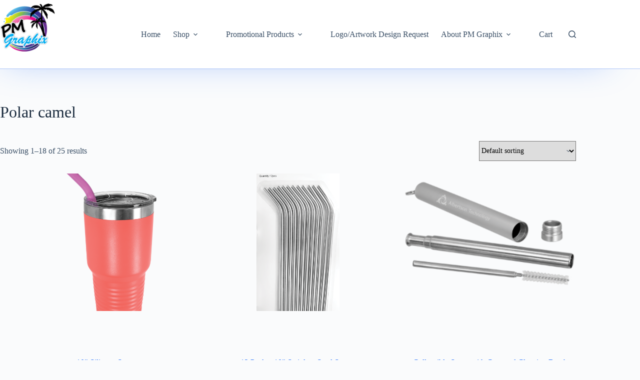

--- FILE ---
content_type: text/html; charset=UTF-8
request_url: https://pm-graphix.com/product-tag/polar-camel/
body_size: 26120
content:
<!doctype html><html lang="en-US"><head><meta charset="UTF-8"><meta name="viewport" content="width=device-width, initial-scale=1, maximum-scale=5, viewport-fit=cover"><link rel="profile" href="https://gmpg.org/xfn/11"><title>Polar camel &#8211; PM Graphix</title><meta name='robots' content='max-image-preview:large' /><link rel="alternate" type="application/rss+xml" title="PM Graphix &raquo; Feed" href="https://pm-graphix.com/feed/" /><link rel="alternate" type="application/rss+xml" title="PM Graphix &raquo; Comments Feed" href="https://pm-graphix.com/comments/feed/" /><link rel="alternate" type="application/rss+xml" title="PM Graphix &raquo; Polar camel Tag Feed" href="https://pm-graphix.com/product-tag/polar-camel/feed/" /><style id='wp-img-auto-sizes-contain-inline-css'>img:is([sizes=auto i],[sizes^="auto," i]){contain-intrinsic-size:3000px 1500px}
/*# sourceURL=wp-img-auto-sizes-contain-inline-css */</style><link rel='stylesheet' id='font-awesome-css' href='https://pm-graphix.com/wp-content/plugins/woocommerce-ajax-filters/berocket/assets/css/font-awesome.min.css?ver=6.9' media='all' /><link rel='stylesheet' id='berocket_aapf_widget-style-css' href='https://pm-graphix.com/wp-content/plugins/woocommerce-ajax-filters/assets/frontend/css/fullmain.min.css?ver=3.1.9.6' media='all' /><link rel='stylesheet' id='wp-block-library-css' href='https://pm-graphix.com/wp-includes/css/dist/block-library/style.min.css?ver=6.9' media='all' /><style id='global-styles-inline-css'>:root{--wp--preset--aspect-ratio--square: 1;--wp--preset--aspect-ratio--4-3: 4/3;--wp--preset--aspect-ratio--3-4: 3/4;--wp--preset--aspect-ratio--3-2: 3/2;--wp--preset--aspect-ratio--2-3: 2/3;--wp--preset--aspect-ratio--16-9: 16/9;--wp--preset--aspect-ratio--9-16: 9/16;--wp--preset--color--black: #000000;--wp--preset--color--cyan-bluish-gray: #abb8c3;--wp--preset--color--white: #ffffff;--wp--preset--color--pale-pink: #f78da7;--wp--preset--color--vivid-red: #cf2e2e;--wp--preset--color--luminous-vivid-orange: #ff6900;--wp--preset--color--luminous-vivid-amber: #fcb900;--wp--preset--color--light-green-cyan: #7bdcb5;--wp--preset--color--vivid-green-cyan: #00d084;--wp--preset--color--pale-cyan-blue: #8ed1fc;--wp--preset--color--vivid-cyan-blue: #0693e3;--wp--preset--color--vivid-purple: #9b51e0;--wp--preset--color--palette-color-1: var(--theme-palette-color-1, #2872fa);--wp--preset--color--palette-color-2: var(--theme-palette-color-2, #1559ed);--wp--preset--color--palette-color-3: var(--theme-palette-color-3, #3A4F66);--wp--preset--color--palette-color-4: var(--theme-palette-color-4, #192a3d);--wp--preset--color--palette-color-5: var(--theme-palette-color-5, #e1e8ed);--wp--preset--color--palette-color-6: var(--theme-palette-color-6, #f2f5f7);--wp--preset--color--palette-color-7: var(--theme-palette-color-7, #FAFBFC);--wp--preset--color--palette-color-8: var(--theme-palette-color-8, #ffffff);--wp--preset--gradient--vivid-cyan-blue-to-vivid-purple: linear-gradient(135deg,rgb(6,147,227) 0%,rgb(155,81,224) 100%);--wp--preset--gradient--light-green-cyan-to-vivid-green-cyan: linear-gradient(135deg,rgb(122,220,180) 0%,rgb(0,208,130) 100%);--wp--preset--gradient--luminous-vivid-amber-to-luminous-vivid-orange: linear-gradient(135deg,rgb(252,185,0) 0%,rgb(255,105,0) 100%);--wp--preset--gradient--luminous-vivid-orange-to-vivid-red: linear-gradient(135deg,rgb(255,105,0) 0%,rgb(207,46,46) 100%);--wp--preset--gradient--very-light-gray-to-cyan-bluish-gray: linear-gradient(135deg,rgb(238,238,238) 0%,rgb(169,184,195) 100%);--wp--preset--gradient--cool-to-warm-spectrum: linear-gradient(135deg,rgb(74,234,220) 0%,rgb(151,120,209) 20%,rgb(207,42,186) 40%,rgb(238,44,130) 60%,rgb(251,105,98) 80%,rgb(254,248,76) 100%);--wp--preset--gradient--blush-light-purple: linear-gradient(135deg,rgb(255,206,236) 0%,rgb(152,150,240) 100%);--wp--preset--gradient--blush-bordeaux: linear-gradient(135deg,rgb(254,205,165) 0%,rgb(254,45,45) 50%,rgb(107,0,62) 100%);--wp--preset--gradient--luminous-dusk: linear-gradient(135deg,rgb(255,203,112) 0%,rgb(199,81,192) 50%,rgb(65,88,208) 100%);--wp--preset--gradient--pale-ocean: linear-gradient(135deg,rgb(255,245,203) 0%,rgb(182,227,212) 50%,rgb(51,167,181) 100%);--wp--preset--gradient--electric-grass: linear-gradient(135deg,rgb(202,248,128) 0%,rgb(113,206,126) 100%);--wp--preset--gradient--midnight: linear-gradient(135deg,rgb(2,3,129) 0%,rgb(40,116,252) 100%);--wp--preset--gradient--juicy-peach: linear-gradient(to right, #ffecd2 0%, #fcb69f 100%);--wp--preset--gradient--young-passion: linear-gradient(to right, #ff8177 0%, #ff867a 0%, #ff8c7f 21%, #f99185 52%, #cf556c 78%, #b12a5b 100%);--wp--preset--gradient--true-sunset: linear-gradient(to right, #fa709a 0%, #fee140 100%);--wp--preset--gradient--morpheus-den: linear-gradient(to top, #30cfd0 0%, #330867 100%);--wp--preset--gradient--plum-plate: linear-gradient(135deg, #667eea 0%, #764ba2 100%);--wp--preset--gradient--aqua-splash: linear-gradient(15deg, #13547a 0%, #80d0c7 100%);--wp--preset--gradient--love-kiss: linear-gradient(to top, #ff0844 0%, #ffb199 100%);--wp--preset--gradient--new-retrowave: linear-gradient(to top, #3b41c5 0%, #a981bb 49%, #ffc8a9 100%);--wp--preset--gradient--plum-bath: linear-gradient(to top, #cc208e 0%, #6713d2 100%);--wp--preset--gradient--high-flight: linear-gradient(to right, #0acffe 0%, #495aff 100%);--wp--preset--gradient--teen-party: linear-gradient(-225deg, #FF057C 0%, #8D0B93 50%, #321575 100%);--wp--preset--gradient--fabled-sunset: linear-gradient(-225deg, #231557 0%, #44107A 29%, #FF1361 67%, #FFF800 100%);--wp--preset--gradient--arielle-smile: radial-gradient(circle 248px at center, #16d9e3 0%, #30c7ec 47%, #46aef7 100%);--wp--preset--gradient--itmeo-branding: linear-gradient(180deg, #2af598 0%, #009efd 100%);--wp--preset--gradient--deep-blue: linear-gradient(to right, #6a11cb 0%, #2575fc 100%);--wp--preset--gradient--strong-bliss: linear-gradient(to right, #f78ca0 0%, #f9748f 19%, #fd868c 60%, #fe9a8b 100%);--wp--preset--gradient--sweet-period: linear-gradient(to top, #3f51b1 0%, #5a55ae 13%, #7b5fac 25%, #8f6aae 38%, #a86aa4 50%, #cc6b8e 62%, #f18271 75%, #f3a469 87%, #f7c978 100%);--wp--preset--gradient--purple-division: linear-gradient(to top, #7028e4 0%, #e5b2ca 100%);--wp--preset--gradient--cold-evening: linear-gradient(to top, #0c3483 0%, #a2b6df 100%, #6b8cce 100%, #a2b6df 100%);--wp--preset--gradient--mountain-rock: linear-gradient(to right, #868f96 0%, #596164 100%);--wp--preset--gradient--desert-hump: linear-gradient(to top, #c79081 0%, #dfa579 100%);--wp--preset--gradient--ethernal-constance: linear-gradient(to top, #09203f 0%, #537895 100%);--wp--preset--gradient--happy-memories: linear-gradient(-60deg, #ff5858 0%, #f09819 100%);--wp--preset--gradient--grown-early: linear-gradient(to top, #0ba360 0%, #3cba92 100%);--wp--preset--gradient--morning-salad: linear-gradient(-225deg, #B7F8DB 0%, #50A7C2 100%);--wp--preset--gradient--night-call: linear-gradient(-225deg, #AC32E4 0%, #7918F2 48%, #4801FF 100%);--wp--preset--gradient--mind-crawl: linear-gradient(-225deg, #473B7B 0%, #3584A7 51%, #30D2BE 100%);--wp--preset--gradient--angel-care: linear-gradient(-225deg, #FFE29F 0%, #FFA99F 48%, #FF719A 100%);--wp--preset--gradient--juicy-cake: linear-gradient(to top, #e14fad 0%, #f9d423 100%);--wp--preset--gradient--rich-metal: linear-gradient(to right, #d7d2cc 0%, #304352 100%);--wp--preset--gradient--mole-hall: linear-gradient(-20deg, #616161 0%, #9bc5c3 100%);--wp--preset--gradient--cloudy-knoxville: linear-gradient(120deg, #fdfbfb 0%, #ebedee 100%);--wp--preset--gradient--soft-grass: linear-gradient(to top, #c1dfc4 0%, #deecdd 100%);--wp--preset--gradient--saint-petersburg: linear-gradient(135deg, #f5f7fa 0%, #c3cfe2 100%);--wp--preset--gradient--everlasting-sky: linear-gradient(135deg, #fdfcfb 0%, #e2d1c3 100%);--wp--preset--gradient--kind-steel: linear-gradient(-20deg, #e9defa 0%, #fbfcdb 100%);--wp--preset--gradient--over-sun: linear-gradient(60deg, #abecd6 0%, #fbed96 100%);--wp--preset--gradient--premium-white: linear-gradient(to top, #d5d4d0 0%, #d5d4d0 1%, #eeeeec 31%, #efeeec 75%, #e9e9e7 100%);--wp--preset--gradient--clean-mirror: linear-gradient(45deg, #93a5cf 0%, #e4efe9 100%);--wp--preset--gradient--wild-apple: linear-gradient(to top, #d299c2 0%, #fef9d7 100%);--wp--preset--gradient--snow-again: linear-gradient(to top, #e6e9f0 0%, #eef1f5 100%);--wp--preset--gradient--confident-cloud: linear-gradient(to top, #dad4ec 0%, #dad4ec 1%, #f3e7e9 100%);--wp--preset--gradient--glass-water: linear-gradient(to top, #dfe9f3 0%, white 100%);--wp--preset--gradient--perfect-white: linear-gradient(-225deg, #E3FDF5 0%, #FFE6FA 100%);--wp--preset--font-size--small: 13px;--wp--preset--font-size--medium: 20px;--wp--preset--font-size--large: clamp(22px, 1.375rem + ((1vw - 3.2px) * 0.625), 30px);--wp--preset--font-size--x-large: clamp(30px, 1.875rem + ((1vw - 3.2px) * 1.563), 50px);--wp--preset--font-size--xx-large: clamp(45px, 2.813rem + ((1vw - 3.2px) * 2.734), 80px);--wp--preset--spacing--20: 0.44rem;--wp--preset--spacing--30: 0.67rem;--wp--preset--spacing--40: 1rem;--wp--preset--spacing--50: 1.5rem;--wp--preset--spacing--60: 2.25rem;--wp--preset--spacing--70: 3.38rem;--wp--preset--spacing--80: 5.06rem;--wp--preset--shadow--natural: 6px 6px 9px rgba(0, 0, 0, 0.2);--wp--preset--shadow--deep: 12px 12px 50px rgba(0, 0, 0, 0.4);--wp--preset--shadow--sharp: 6px 6px 0px rgba(0, 0, 0, 0.2);--wp--preset--shadow--outlined: 6px 6px 0px -3px rgb(255, 255, 255), 6px 6px rgb(0, 0, 0);--wp--preset--shadow--crisp: 6px 6px 0px rgb(0, 0, 0);}:root { --wp--style--global--content-size: var(--theme-block-max-width);--wp--style--global--wide-size: var(--theme-block-wide-max-width); }:where(body) { margin: 0; }.wp-site-blocks > .alignleft { float: left; margin-right: 2em; }.wp-site-blocks > .alignright { float: right; margin-left: 2em; }.wp-site-blocks > .aligncenter { justify-content: center; margin-left: auto; margin-right: auto; }:where(.wp-site-blocks) > * { margin-block-start: var(--theme-content-spacing); margin-block-end: 0; }:where(.wp-site-blocks) > :first-child { margin-block-start: 0; }:where(.wp-site-blocks) > :last-child { margin-block-end: 0; }:root { --wp--style--block-gap: var(--theme-content-spacing); }:root :where(.is-layout-flow) > :first-child{margin-block-start: 0;}:root :where(.is-layout-flow) > :last-child{margin-block-end: 0;}:root :where(.is-layout-flow) > *{margin-block-start: var(--theme-content-spacing);margin-block-end: 0;}:root :where(.is-layout-constrained) > :first-child{margin-block-start: 0;}:root :where(.is-layout-constrained) > :last-child{margin-block-end: 0;}:root :where(.is-layout-constrained) > *{margin-block-start: var(--theme-content-spacing);margin-block-end: 0;}:root :where(.is-layout-flex){gap: var(--theme-content-spacing);}:root :where(.is-layout-grid){gap: var(--theme-content-spacing);}.is-layout-flow > .alignleft{float: left;margin-inline-start: 0;margin-inline-end: 2em;}.is-layout-flow > .alignright{float: right;margin-inline-start: 2em;margin-inline-end: 0;}.is-layout-flow > .aligncenter{margin-left: auto !important;margin-right: auto !important;}.is-layout-constrained > .alignleft{float: left;margin-inline-start: 0;margin-inline-end: 2em;}.is-layout-constrained > .alignright{float: right;margin-inline-start: 2em;margin-inline-end: 0;}.is-layout-constrained > .aligncenter{margin-left: auto !important;margin-right: auto !important;}.is-layout-constrained > :where(:not(.alignleft):not(.alignright):not(.alignfull)){max-width: var(--wp--style--global--content-size);margin-left: auto !important;margin-right: auto !important;}.is-layout-constrained > .alignwide{max-width: var(--wp--style--global--wide-size);}body .is-layout-flex{display: flex;}.is-layout-flex{flex-wrap: wrap;align-items: center;}.is-layout-flex > :is(*, div){margin: 0;}body .is-layout-grid{display: grid;}.is-layout-grid > :is(*, div){margin: 0;}body{padding-top: 0px;padding-right: 0px;padding-bottom: 0px;padding-left: 0px;}:root :where(.wp-element-button, .wp-block-button__link){font-style: inherit;font-weight: inherit;letter-spacing: inherit;text-transform: inherit;}.has-black-color{color: var(--wp--preset--color--black) !important;}.has-cyan-bluish-gray-color{color: var(--wp--preset--color--cyan-bluish-gray) !important;}.has-white-color{color: var(--wp--preset--color--white) !important;}.has-pale-pink-color{color: var(--wp--preset--color--pale-pink) !important;}.has-vivid-red-color{color: var(--wp--preset--color--vivid-red) !important;}.has-luminous-vivid-orange-color{color: var(--wp--preset--color--luminous-vivid-orange) !important;}.has-luminous-vivid-amber-color{color: var(--wp--preset--color--luminous-vivid-amber) !important;}.has-light-green-cyan-color{color: var(--wp--preset--color--light-green-cyan) !important;}.has-vivid-green-cyan-color{color: var(--wp--preset--color--vivid-green-cyan) !important;}.has-pale-cyan-blue-color{color: var(--wp--preset--color--pale-cyan-blue) !important;}.has-vivid-cyan-blue-color{color: var(--wp--preset--color--vivid-cyan-blue) !important;}.has-vivid-purple-color{color: var(--wp--preset--color--vivid-purple) !important;}.has-palette-color-1-color{color: var(--wp--preset--color--palette-color-1) !important;}.has-palette-color-2-color{color: var(--wp--preset--color--palette-color-2) !important;}.has-palette-color-3-color{color: var(--wp--preset--color--palette-color-3) !important;}.has-palette-color-4-color{color: var(--wp--preset--color--palette-color-4) !important;}.has-palette-color-5-color{color: var(--wp--preset--color--palette-color-5) !important;}.has-palette-color-6-color{color: var(--wp--preset--color--palette-color-6) !important;}.has-palette-color-7-color{color: var(--wp--preset--color--palette-color-7) !important;}.has-palette-color-8-color{color: var(--wp--preset--color--palette-color-8) !important;}.has-black-background-color{background-color: var(--wp--preset--color--black) !important;}.has-cyan-bluish-gray-background-color{background-color: var(--wp--preset--color--cyan-bluish-gray) !important;}.has-white-background-color{background-color: var(--wp--preset--color--white) !important;}.has-pale-pink-background-color{background-color: var(--wp--preset--color--pale-pink) !important;}.has-vivid-red-background-color{background-color: var(--wp--preset--color--vivid-red) !important;}.has-luminous-vivid-orange-background-color{background-color: var(--wp--preset--color--luminous-vivid-orange) !important;}.has-luminous-vivid-amber-background-color{background-color: var(--wp--preset--color--luminous-vivid-amber) !important;}.has-light-green-cyan-background-color{background-color: var(--wp--preset--color--light-green-cyan) !important;}.has-vivid-green-cyan-background-color{background-color: var(--wp--preset--color--vivid-green-cyan) !important;}.has-pale-cyan-blue-background-color{background-color: var(--wp--preset--color--pale-cyan-blue) !important;}.has-vivid-cyan-blue-background-color{background-color: var(--wp--preset--color--vivid-cyan-blue) !important;}.has-vivid-purple-background-color{background-color: var(--wp--preset--color--vivid-purple) !important;}.has-palette-color-1-background-color{background-color: var(--wp--preset--color--palette-color-1) !important;}.has-palette-color-2-background-color{background-color: var(--wp--preset--color--palette-color-2) !important;}.has-palette-color-3-background-color{background-color: var(--wp--preset--color--palette-color-3) !important;}.has-palette-color-4-background-color{background-color: var(--wp--preset--color--palette-color-4) !important;}.has-palette-color-5-background-color{background-color: var(--wp--preset--color--palette-color-5) !important;}.has-palette-color-6-background-color{background-color: var(--wp--preset--color--palette-color-6) !important;}.has-palette-color-7-background-color{background-color: var(--wp--preset--color--palette-color-7) !important;}.has-palette-color-8-background-color{background-color: var(--wp--preset--color--palette-color-8) !important;}.has-black-border-color{border-color: var(--wp--preset--color--black) !important;}.has-cyan-bluish-gray-border-color{border-color: var(--wp--preset--color--cyan-bluish-gray) !important;}.has-white-border-color{border-color: var(--wp--preset--color--white) !important;}.has-pale-pink-border-color{border-color: var(--wp--preset--color--pale-pink) !important;}.has-vivid-red-border-color{border-color: var(--wp--preset--color--vivid-red) !important;}.has-luminous-vivid-orange-border-color{border-color: var(--wp--preset--color--luminous-vivid-orange) !important;}.has-luminous-vivid-amber-border-color{border-color: var(--wp--preset--color--luminous-vivid-amber) !important;}.has-light-green-cyan-border-color{border-color: var(--wp--preset--color--light-green-cyan) !important;}.has-vivid-green-cyan-border-color{border-color: var(--wp--preset--color--vivid-green-cyan) !important;}.has-pale-cyan-blue-border-color{border-color: var(--wp--preset--color--pale-cyan-blue) !important;}.has-vivid-cyan-blue-border-color{border-color: var(--wp--preset--color--vivid-cyan-blue) !important;}.has-vivid-purple-border-color{border-color: var(--wp--preset--color--vivid-purple) !important;}.has-palette-color-1-border-color{border-color: var(--wp--preset--color--palette-color-1) !important;}.has-palette-color-2-border-color{border-color: var(--wp--preset--color--palette-color-2) !important;}.has-palette-color-3-border-color{border-color: var(--wp--preset--color--palette-color-3) !important;}.has-palette-color-4-border-color{border-color: var(--wp--preset--color--palette-color-4) !important;}.has-palette-color-5-border-color{border-color: var(--wp--preset--color--palette-color-5) !important;}.has-palette-color-6-border-color{border-color: var(--wp--preset--color--palette-color-6) !important;}.has-palette-color-7-border-color{border-color: var(--wp--preset--color--palette-color-7) !important;}.has-palette-color-8-border-color{border-color: var(--wp--preset--color--palette-color-8) !important;}.has-vivid-cyan-blue-to-vivid-purple-gradient-background{background: var(--wp--preset--gradient--vivid-cyan-blue-to-vivid-purple) !important;}.has-light-green-cyan-to-vivid-green-cyan-gradient-background{background: var(--wp--preset--gradient--light-green-cyan-to-vivid-green-cyan) !important;}.has-luminous-vivid-amber-to-luminous-vivid-orange-gradient-background{background: var(--wp--preset--gradient--luminous-vivid-amber-to-luminous-vivid-orange) !important;}.has-luminous-vivid-orange-to-vivid-red-gradient-background{background: var(--wp--preset--gradient--luminous-vivid-orange-to-vivid-red) !important;}.has-very-light-gray-to-cyan-bluish-gray-gradient-background{background: var(--wp--preset--gradient--very-light-gray-to-cyan-bluish-gray) !important;}.has-cool-to-warm-spectrum-gradient-background{background: var(--wp--preset--gradient--cool-to-warm-spectrum) !important;}.has-blush-light-purple-gradient-background{background: var(--wp--preset--gradient--blush-light-purple) !important;}.has-blush-bordeaux-gradient-background{background: var(--wp--preset--gradient--blush-bordeaux) !important;}.has-luminous-dusk-gradient-background{background: var(--wp--preset--gradient--luminous-dusk) !important;}.has-pale-ocean-gradient-background{background: var(--wp--preset--gradient--pale-ocean) !important;}.has-electric-grass-gradient-background{background: var(--wp--preset--gradient--electric-grass) !important;}.has-midnight-gradient-background{background: var(--wp--preset--gradient--midnight) !important;}.has-juicy-peach-gradient-background{background: var(--wp--preset--gradient--juicy-peach) !important;}.has-young-passion-gradient-background{background: var(--wp--preset--gradient--young-passion) !important;}.has-true-sunset-gradient-background{background: var(--wp--preset--gradient--true-sunset) !important;}.has-morpheus-den-gradient-background{background: var(--wp--preset--gradient--morpheus-den) !important;}.has-plum-plate-gradient-background{background: var(--wp--preset--gradient--plum-plate) !important;}.has-aqua-splash-gradient-background{background: var(--wp--preset--gradient--aqua-splash) !important;}.has-love-kiss-gradient-background{background: var(--wp--preset--gradient--love-kiss) !important;}.has-new-retrowave-gradient-background{background: var(--wp--preset--gradient--new-retrowave) !important;}.has-plum-bath-gradient-background{background: var(--wp--preset--gradient--plum-bath) !important;}.has-high-flight-gradient-background{background: var(--wp--preset--gradient--high-flight) !important;}.has-teen-party-gradient-background{background: var(--wp--preset--gradient--teen-party) !important;}.has-fabled-sunset-gradient-background{background: var(--wp--preset--gradient--fabled-sunset) !important;}.has-arielle-smile-gradient-background{background: var(--wp--preset--gradient--arielle-smile) !important;}.has-itmeo-branding-gradient-background{background: var(--wp--preset--gradient--itmeo-branding) !important;}.has-deep-blue-gradient-background{background: var(--wp--preset--gradient--deep-blue) !important;}.has-strong-bliss-gradient-background{background: var(--wp--preset--gradient--strong-bliss) !important;}.has-sweet-period-gradient-background{background: var(--wp--preset--gradient--sweet-period) !important;}.has-purple-division-gradient-background{background: var(--wp--preset--gradient--purple-division) !important;}.has-cold-evening-gradient-background{background: var(--wp--preset--gradient--cold-evening) !important;}.has-mountain-rock-gradient-background{background: var(--wp--preset--gradient--mountain-rock) !important;}.has-desert-hump-gradient-background{background: var(--wp--preset--gradient--desert-hump) !important;}.has-ethernal-constance-gradient-background{background: var(--wp--preset--gradient--ethernal-constance) !important;}.has-happy-memories-gradient-background{background: var(--wp--preset--gradient--happy-memories) !important;}.has-grown-early-gradient-background{background: var(--wp--preset--gradient--grown-early) !important;}.has-morning-salad-gradient-background{background: var(--wp--preset--gradient--morning-salad) !important;}.has-night-call-gradient-background{background: var(--wp--preset--gradient--night-call) !important;}.has-mind-crawl-gradient-background{background: var(--wp--preset--gradient--mind-crawl) !important;}.has-angel-care-gradient-background{background: var(--wp--preset--gradient--angel-care) !important;}.has-juicy-cake-gradient-background{background: var(--wp--preset--gradient--juicy-cake) !important;}.has-rich-metal-gradient-background{background: var(--wp--preset--gradient--rich-metal) !important;}.has-mole-hall-gradient-background{background: var(--wp--preset--gradient--mole-hall) !important;}.has-cloudy-knoxville-gradient-background{background: var(--wp--preset--gradient--cloudy-knoxville) !important;}.has-soft-grass-gradient-background{background: var(--wp--preset--gradient--soft-grass) !important;}.has-saint-petersburg-gradient-background{background: var(--wp--preset--gradient--saint-petersburg) !important;}.has-everlasting-sky-gradient-background{background: var(--wp--preset--gradient--everlasting-sky) !important;}.has-kind-steel-gradient-background{background: var(--wp--preset--gradient--kind-steel) !important;}.has-over-sun-gradient-background{background: var(--wp--preset--gradient--over-sun) !important;}.has-premium-white-gradient-background{background: var(--wp--preset--gradient--premium-white) !important;}.has-clean-mirror-gradient-background{background: var(--wp--preset--gradient--clean-mirror) !important;}.has-wild-apple-gradient-background{background: var(--wp--preset--gradient--wild-apple) !important;}.has-snow-again-gradient-background{background: var(--wp--preset--gradient--snow-again) !important;}.has-confident-cloud-gradient-background{background: var(--wp--preset--gradient--confident-cloud) !important;}.has-glass-water-gradient-background{background: var(--wp--preset--gradient--glass-water) !important;}.has-perfect-white-gradient-background{background: var(--wp--preset--gradient--perfect-white) !important;}.has-small-font-size{font-size: var(--wp--preset--font-size--small) !important;}.has-medium-font-size{font-size: var(--wp--preset--font-size--medium) !important;}.has-large-font-size{font-size: var(--wp--preset--font-size--large) !important;}.has-x-large-font-size{font-size: var(--wp--preset--font-size--x-large) !important;}.has-xx-large-font-size{font-size: var(--wp--preset--font-size--xx-large) !important;}
:root :where(.wp-block-pullquote){font-size: clamp(0.984em, 0.984rem + ((1vw - 0.2em) * 0.645), 1.5em);line-height: 1.6;}
/*# sourceURL=global-styles-inline-css */</style><link rel='stylesheet' id='wpautoterms_css-css' href='https://pm-graphix.com/wp-content/cache/autoptimize/css/autoptimize_single_58be32b1de9286357161bd2936231a4f.css?ver=6.9' media='all' /><link rel='stylesheet' id='rt-fontawsome-css' href='https://pm-graphix.com/wp-content/plugins/the-post-grid/assets/vendor/font-awesome/css/font-awesome.min.css?ver=7.8.8' media='all' /><link rel='stylesheet' id='rt-tpg-shortcode-css' href='https://pm-graphix.com/wp-content/plugins/the-post-grid/assets/css/tpg-shortcode.min.css?ver=7.8.8' media='all' /><link rel='stylesheet' id='ffwd_frontend-css' href='https://pm-graphix.com/wp-content/cache/autoptimize/css/autoptimize_single_cf51a338ab6e2f632905bb619739b6cc.css?ver=1.2.9' media='all' /><link rel='stylesheet' id='ffwd_fonts-css' href='https://pm-graphix.com/wp-content/cache/autoptimize/css/autoptimize_single_158b5b92c860f64e7ca3a9731f51dc78.css?ver=1.2.9' media='all' /><link rel='stylesheet' id='ffwd_mCustomScrollbar-css' href='https://pm-graphix.com/wp-content/cache/autoptimize/css/autoptimize_single_3cb7fcef44081afb818d8220718b5456.css?ver=1.2.9' media='all' /><style id='woocommerce-inline-inline-css'>.woocommerce form .form-row .required { visibility: visible; }
/*# sourceURL=woocommerce-inline-inline-css */</style><link rel='stylesheet' id='ct-main-styles-css' href='https://pm-graphix.com/wp-content/themes/blocksy/static/bundle/main.min.css?ver=2.1.23' media='all' /><link rel='stylesheet' id='ct-woocommerce-styles-css' href='https://pm-graphix.com/wp-content/themes/blocksy/static/bundle/woocommerce.min.css?ver=2.1.23' media='all' /><link rel='stylesheet' id='ct-page-title-styles-css' href='https://pm-graphix.com/wp-content/themes/blocksy/static/bundle/page-title.min.css?ver=2.1.23' media='all' /><link rel='stylesheet' id='zionbuilder-global-css-css' href='https://pm-graphix.com/wp-content/cache/autoptimize/css/autoptimize_single_4909da652403744269c00cfcae874a0b.css?ver=1741453826' media='all' /> <script defer src="https://pm-graphix.com/wp-includes/js/jquery/jquery.min.js?ver=3.7.1" id="jquery-core-js"></script> <script defer src="https://pm-graphix.com/wp-includes/js/jquery/jquery-migrate.min.js?ver=3.4.1" id="jquery-migrate-js"></script> <script defer src="https://pm-graphix.com/wp-includes/js/dist/dom-ready.min.js?ver=f77871ff7694fffea381" id="wp-dom-ready-js"></script> <script defer src="https://pm-graphix.com/wp-content/cache/autoptimize/js/autoptimize_single_817a2697d2c30ab90020f541f56d96d0.js?ver=3.0.4" id="wpautoterms_base-js"></script> <script defer id="ffwd_cache-js-extra" src="[data-uri]"></script> <script defer src="https://pm-graphix.com/wp-content/cache/autoptimize/js/autoptimize_single_1c60cebff4a9eb7d65e01231d85c64dd.js?ver=1.2.9" id="ffwd_cache-js"></script> <script defer id="ffwd_frontend-js-extra" src="[data-uri]"></script> <script defer src="https://pm-graphix.com/wp-content/cache/autoptimize/js/autoptimize_single_b8af6a32b764e7710af18b244352218f.js?ver=1.2.9" id="ffwd_frontend-js"></script> <script defer src="https://pm-graphix.com/wp-content/cache/autoptimize/js/autoptimize_single_887d7b1146a8107e59611358ddfeedba.js?ver=1.2.9" id="ffwd_jquery_mobile-js"></script> <script defer src="https://pm-graphix.com/wp-content/plugins/wd-facebook-feed/js/jquery.mCustomScrollbar.concat.min.js?ver=1.2.9" id="ffwd_mCustomScrollbar-js"></script> <script defer src="https://pm-graphix.com/wp-content/cache/autoptimize/js/autoptimize_single_a20ccc97b8ab6324adeb56fa34a04c55.js?ver=0.4.1" id="jquery-fullscreen-js"></script> <script defer id="ffwd_gallery_box-js-extra" src="[data-uri]"></script> <script defer src="https://pm-graphix.com/wp-content/cache/autoptimize/js/autoptimize_single_acef192efec40bf7fcf28c7906b177b1.js?ver=1.2.9" id="ffwd_gallery_box-js"></script> <script src="https://pm-graphix.com/wp-content/plugins/woocommerce/assets/js/jquery-blockui/jquery.blockUI.min.js?ver=2.7.0-wc.10.4.3" id="wc-jquery-blockui-js" defer data-wp-strategy="defer"></script> <script defer id="wc-add-to-cart-js-extra" src="[data-uri]"></script> <script src="https://pm-graphix.com/wp-content/plugins/woocommerce/assets/js/frontend/add-to-cart.min.js?ver=10.4.3" id="wc-add-to-cart-js" defer data-wp-strategy="defer"></script> <script src="https://pm-graphix.com/wp-content/plugins/woocommerce/assets/js/js-cookie/js.cookie.min.js?ver=2.1.4-wc.10.4.3" id="wc-js-cookie-js" defer data-wp-strategy="defer"></script> <script defer id="woocommerce-js-extra" src="[data-uri]"></script> <script src="https://pm-graphix.com/wp-content/plugins/woocommerce/assets/js/frontend/woocommerce.min.js?ver=10.4.3" id="woocommerce-js" defer data-wp-strategy="defer"></script> <link rel="https://api.w.org/" href="https://pm-graphix.com/wp-json/" /><link rel="alternate" title="JSON" type="application/json" href="https://pm-graphix.com/wp-json/wp/v2/product_tag/60" /><link rel="EditURI" type="application/rsd+xml" title="RSD" href="https://pm-graphix.com/xmlrpc.php?rsd" /><meta name="generator" content="WordPress 6.9" /><meta name="generator" content="WooCommerce 10.4.3" /><style>:root {
                --tpg-primary-color: #0d6efd;
                --tpg-secondary-color: #0654c4;
                --tpg-primary-light: #c4d0ff
            }

                        body .rt-tpg-container .rt-loading,
            body #bottom-script-loader .rt-ball-clip-rotate {
                color: #0367bf !important;
            }</style><noscript><link rel='stylesheet' href='https://pm-graphix.com/wp-content/themes/blocksy/static/bundle/no-scripts.min.css' type='text/css'></noscript><style id="ct-main-styles-inline-css">[data-header*="type-1"] .ct-header [data-id="logo"] .site-logo-container {--logo-max-height:137px;} [data-header*="type-1"] .ct-header [data-id="logo"] .site-title {--theme-font-weight:700;--theme-font-size:25px;--theme-line-height:1.5;--theme-link-initial-color:var(--theme-palette-color-4);} [data-header*="type-1"] .ct-header [data-id="menu"] > ul > li > a {--theme-font-weight:700;--theme-text-transform:uppercase;--theme-font-size:12px;--theme-line-height:1.3;--theme-link-initial-color:var(--theme-text-color);} [data-header*="type-1"] .ct-header [data-id="menu"] .sub-menu .ct-menu-link {--theme-link-initial-color:var(--theme-palette-color-8);--theme-font-weight:500;--theme-font-size:12px;} [data-header*="type-1"] .ct-header [data-id="menu"] .sub-menu {--dropdown-divider:1px dashed rgba(255, 255, 255, 0.1);--theme-box-shadow:0px 10px 20px rgba(41, 51, 61, 0.1);--theme-border-radius:0px 0px 2px 2px;} [data-header*="type-1"] .ct-header [data-row*="middle"] {--height:120px;background-color:var(--theme-palette-color-8);background-image:none;--theme-border-top:none;--theme-border-bottom:1px solid rgba(21, 90, 237, 0.35);--theme-box-shadow:-28px 21px 68px -37px rgba(40, 113, 250, 0.39);} [data-header*="type-1"] .ct-header [data-row*="middle"] > div {--theme-border-top:none;--theme-border-bottom:none;} [data-header*="type-1"] [data-id="mobile-menu"] {--theme-font-weight:700;--theme-font-size:20px;--theme-link-initial-color:#ffffff;--mobile-menu-divider:none;} [data-header*="type-1"] #offcanvas {--theme-box-shadow:0px 0px 70px rgba(0, 0, 0, 0.35);--side-panel-width:500px;--panel-content-height:100%;} [data-header*="type-1"] #offcanvas .ct-panel-inner {background-color:rgba(18, 21, 25, 0.98);} [data-header*="type-1"] #search-modal .ct-search-results {--theme-font-weight:500;--theme-font-size:14px;--theme-line-height:1.4;} [data-header*="type-1"] #search-modal .ct-search-form {--theme-link-initial-color:#ffffff;--theme-form-text-initial-color:#ffffff;--theme-form-text-focus-color:#ffffff;--theme-form-field-border-initial-color:rgba(255, 255, 255, 0.2);--theme-button-text-initial-color:rgba(255, 255, 255, 0.7);--theme-button-text-hover-color:#ffffff;--theme-button-background-initial-color:var(--theme-palette-color-1);--theme-button-background-hover-color:var(--theme-palette-color-1);} [data-header*="type-1"] #search-modal {background-color:rgba(18, 21, 25, 0.98);} [data-header*="type-1"] .ct-header [data-row*="top"] {--height:48px;background-color:var(--theme-palette-color-2);background-image:none;--theme-border-top:none;--theme-border-bottom:none;--theme-box-shadow:none;} [data-header*="type-1"] .ct-header [data-row*="top"] > div {--theme-border-top:none;--theme-border-bottom:none;} [data-header*="type-1"] [data-id="trigger"] {--theme-icon-size:18px;} [data-header*="type-1"] {--header-height:168px;} [data-header*="type-1"] .ct-header {background-image:none;} [data-footer*="type-1"] .ct-footer [data-row*="bottom"] > div {--container-spacing:25px;--theme-border:none;--theme-border-top:none;--theme-border-bottom:none;--grid-template-columns:repeat(2, 1fr);} [data-footer*="type-1"] .ct-footer [data-row*="bottom"] .widget-title {--theme-font-size:16px;} [data-footer*="type-1"] .ct-footer [data-row*="bottom"] {--theme-border-top:none;--theme-border-bottom:none;background-color:#03032a;} [data-footer*="type-1"] [data-id="copyright"] {--theme-font-weight:400;--theme-font-size:15px;--theme-line-height:1.3;} [data-footer*="type-1"] [data-column="copyright"] {--horizontal-alignment:center;} [data-footer*="type-1"] .ct-footer [data-column="menu"] {--horizontal-alignment:flex-end;--vertical-alignment:center;} [data-footer*="type-1"] .ct-footer [data-id="menu"] ul {--theme-font-weight:700;--theme-text-transform:uppercase;--theme-font-size:12px;--theme-line-height:1.3;} [data-footer*="type-1"] .ct-footer [data-id="menu"] > ul > li > a {--theme-link-initial-color:#ffffff;} [data-footer*="type-1"] .ct-footer [data-row*="middle"] > div {--container-spacing:53px;--columns-gap:43px;--widgets-gap:25px;--theme-border:none;--theme-border-top:none;--theme-border-bottom:none;--grid-template-columns:repeat(3, 1fr);} [data-footer*="type-1"] .ct-footer [data-row*="middle"] .widget-title {--theme-font-size:16px;} [data-footer*="type-1"] .ct-footer [data-row*="middle"] {--theme-border-top:none;--theme-border-bottom:none;background-color:#1b1b1b;} [data-footer*="type-1"] .ct-footer [data-column="widget-area-1"] .ct-widget {--theme-text-color:#ffffff;} [data-footer*="type-1"] .ct-footer [data-column="widget-area-2"] {--text-horizontal-alignment:center;--horizontal-alignment:center;--vertical-alignment:center;} [data-footer*="type-1"] .ct-footer [data-column="widget-area-3"] {--text-horizontal-alignment:center;--horizontal-alignment:center;--vertical-alignment:flex-start;} [data-footer*="type-1"] .ct-footer [data-column="widget-area-3"] .ct-widget {--theme-text-color:#ffffff;} [data-footer*="type-1"] .ct-footer {background-color:var(--theme-palette-color-6);}:root {--theme-font-family:var(--theme-font-stack-default);--theme-font-weight:400;--theme-text-transform:none;--theme-text-decoration:none;--theme-font-size:16px;--theme-line-height:1.65;--theme-letter-spacing:0em;--theme-button-font-weight:500;--theme-button-font-size:15px;--has-classic-forms:var(--true);--has-modern-forms:var(--false);--theme-form-field-border-initial-color:var(--theme-border-color);--theme-form-field-border-focus-color:var(--theme-palette-color-1);--theme-form-selection-field-initial-color:var(--theme-border-color);--theme-form-selection-field-active-color:var(--theme-palette-color-1);--theme-palette-color-1:#2872fa;--theme-palette-color-2:#1559ed;--theme-palette-color-3:#3A4F66;--theme-palette-color-4:#192a3d;--theme-palette-color-5:#e1e8ed;--theme-palette-color-6:#f2f5f7;--theme-palette-color-7:#FAFBFC;--theme-palette-color-8:#ffffff;--theme-text-color:var(--theme-palette-color-3);--theme-link-initial-color:var(--theme-palette-color-1);--theme-link-hover-color:var(--theme-palette-color-2);--theme-selection-text-color:#ffffff;--theme-selection-background-color:var(--theme-palette-color-1);--theme-border-color:var(--theme-palette-color-5);--theme-headings-color:var(--theme-palette-color-4);--theme-content-spacing:1.5em;--theme-button-min-height:40px;--theme-button-shadow:none;--theme-button-transform:none;--theme-button-text-initial-color:#ffffff;--theme-button-text-hover-color:#ffffff;--theme-button-background-initial-color:var(--theme-palette-color-1);--theme-button-background-hover-color:var(--theme-palette-color-2);--theme-button-border:none;--theme-button-padding:5px 20px;--theme-normal-container-max-width:1290px;--theme-content-vertical-spacing:68px;--theme-container-edge-spacing:90vw;--theme-narrow-container-max-width:750px;--theme-wide-offset:130px;}h1 {--theme-font-weight:700;--theme-font-size:40px;--theme-line-height:1.5;}h2 {--theme-font-weight:700;--theme-font-size:35px;--theme-line-height:1.5;}h3 {--theme-font-weight:700;--theme-font-size:30px;--theme-line-height:1.5;}h4 {--theme-font-weight:700;--theme-font-size:25px;--theme-line-height:1.5;}h5 {--theme-font-weight:700;--theme-font-size:20px;--theme-line-height:1.5;}h6 {--theme-font-weight:700;--theme-font-size:16px;--theme-line-height:1.5;}.wp-block-pullquote {--theme-font-family:Georgia;--theme-font-weight:600;--theme-font-size:25px;}pre, code, samp, kbd {--theme-font-family:monospace;--theme-font-weight:400;--theme-font-size:16px;}figcaption {--theme-font-size:14px;}.ct-sidebar .widget-title {--theme-text-transform:none;--theme-font-size:16px;}.ct-breadcrumbs {--theme-font-weight:600;--theme-text-transform:uppercase;--theme-font-size:12px;}body {background-color:var(--theme-palette-color-7);background-image:none;} [data-prefix="single_blog_post"] .entry-header .page-title {--theme-font-size:30px;} [data-prefix="single_blog_post"] .entry-header .entry-meta {--theme-font-weight:600;--theme-text-transform:uppercase;--theme-font-size:12px;--theme-line-height:1.3;} [data-prefix="categories"] .entry-header .page-title {--theme-font-size:30px;} [data-prefix="categories"] .entry-header .entry-meta {--theme-font-weight:600;--theme-text-transform:uppercase;--theme-font-size:12px;--theme-line-height:1.3;} [data-prefix="search"] .entry-header .page-title {--theme-font-size:30px;} [data-prefix="search"] .entry-header .entry-meta {--theme-font-weight:600;--theme-text-transform:uppercase;--theme-font-size:12px;--theme-line-height:1.3;} [data-prefix="author"] .entry-header .page-title {--theme-font-size:30px;} [data-prefix="author"] .entry-header .entry-meta {--theme-font-weight:600;--theme-text-transform:uppercase;--theme-font-size:12px;--theme-line-height:1.3;} [data-prefix="author"] .hero-section[data-type="type-2"] {background-color:var(--theme-palette-color-6);background-image:none;--container-padding:50px 0px;} [data-prefix="woo_categories"] .entry-header .page-title {--theme-font-size:30px;} [data-prefix="woo_categories"] .entry-header .entry-meta {--theme-font-weight:600;--theme-text-transform:uppercase;--theme-font-size:12px;--theme-line-height:1.3;} [data-prefix="product"] .entry-header .page-title {--theme-font-size:30px;} [data-prefix="product"] .entry-header .entry-meta {--theme-font-weight:600;--theme-text-transform:uppercase;--theme-font-size:12px;--theme-line-height:1.3;} [data-prefix="wpautoterms_page_single"] .entry-header .page-title {--theme-font-size:30px;} [data-prefix="wpautoterms_page_single"] .entry-header .entry-meta {--theme-font-weight:600;--theme-text-transform:uppercase;--theme-font-size:12px;--theme-line-height:1.3;} [data-prefix="wpautoterms_page_archive"] .entry-header .page-title {--theme-font-size:30px;} [data-prefix="wpautoterms_page_archive"] .entry-header .entry-meta {--theme-font-weight:600;--theme-text-transform:uppercase;--theme-font-size:12px;--theme-line-height:1.3;} [data-prefix="tpg_builder_single"] .entry-header .page-title {--theme-font-size:30px;} [data-prefix="tpg_builder_single"] .entry-header .entry-meta {--theme-font-weight:600;--theme-text-transform:uppercase;--theme-font-size:12px;--theme-line-height:1.3;} [data-prefix="tpg_builder_archive"] .entry-header .page-title {--theme-font-size:30px;} [data-prefix="tpg_builder_archive"] .entry-header .entry-meta {--theme-font-weight:600;--theme-text-transform:uppercase;--theme-font-size:12px;--theme-line-height:1.3;} [data-prefix="links_single"] .entry-header .page-title {--theme-font-size:30px;} [data-prefix="links_single"] .entry-header .entry-meta {--theme-font-weight:600;--theme-text-transform:uppercase;--theme-font-size:12px;--theme-line-height:1.3;} [data-prefix="links_archive"] .entry-header .page-title {--theme-font-size:30px;} [data-prefix="links_archive"] .entry-header .entry-meta {--theme-font-weight:600;--theme-text-transform:uppercase;--theme-font-size:12px;--theme-line-height:1.3;} [data-prefix="blog"] .entries {--grid-template-columns:repeat(3, minmax(0, 1fr));} [data-prefix="blog"] .entry-card .entry-title {--theme-font-size:20px;--theme-line-height:1.3;} [data-prefix="blog"] .entry-card .entry-meta {--theme-font-weight:600;--theme-text-transform:uppercase;--theme-font-size:12px;} [data-prefix="blog"] .entry-card {background-color:var(--theme-palette-color-8);--theme-box-shadow:0px 12px 18px -6px rgba(34, 56, 101, 0.04);} [data-prefix="categories"] .entries {--grid-template-columns:repeat(3, minmax(0, 1fr));} [data-prefix="categories"] .entry-card .entry-title {--theme-font-size:20px;--theme-line-height:1.3;} [data-prefix="categories"] .entry-card .entry-meta {--theme-font-weight:600;--theme-text-transform:uppercase;--theme-font-size:12px;} [data-prefix="categories"] .entry-card {background-color:var(--theme-palette-color-8);--theme-box-shadow:0px 12px 18px -6px rgba(34, 56, 101, 0.04);} [data-prefix="author"] .entries {--grid-template-columns:repeat(3, minmax(0, 1fr));} [data-prefix="author"] .entry-card .entry-title {--theme-font-size:20px;--theme-line-height:1.3;} [data-prefix="author"] .entry-card .entry-meta {--theme-font-weight:600;--theme-text-transform:uppercase;--theme-font-size:12px;} [data-prefix="author"] .entry-card {background-color:var(--theme-palette-color-8);--theme-box-shadow:0px 12px 18px -6px rgba(34, 56, 101, 0.04);} [data-prefix="search"] .entries {--grid-template-columns:repeat(3, minmax(0, 1fr));} [data-prefix="search"] .entry-card .entry-title {--theme-font-size:20px;--theme-line-height:1.3;} [data-prefix="search"] .entry-card .entry-meta {--theme-font-weight:600;--theme-text-transform:uppercase;--theme-font-size:12px;} [data-prefix="search"] .entry-card {background-color:var(--theme-palette-color-8);--theme-box-shadow:0px 12px 18px -6px rgba(34, 56, 101, 0.04);} [data-prefix="wpautoterms_page_archive"] .entries {--grid-template-columns:repeat(3, minmax(0, 1fr));} [data-prefix="wpautoterms_page_archive"] .entry-card .entry-title {--theme-font-size:20px;--theme-line-height:1.3;} [data-prefix="wpautoterms_page_archive"] .entry-card .entry-meta {--theme-font-weight:600;--theme-text-transform:uppercase;--theme-font-size:12px;} [data-prefix="wpautoterms_page_archive"] .entry-card {background-color:var(--theme-palette-color-8);--theme-box-shadow:0px 12px 18px -6px rgba(34, 56, 101, 0.04);} [data-prefix="tpg_builder_archive"] .entries {--grid-template-columns:repeat(3, minmax(0, 1fr));} [data-prefix="tpg_builder_archive"] .entry-card .entry-title {--theme-font-size:20px;--theme-line-height:1.3;} [data-prefix="tpg_builder_archive"] .entry-card .entry-meta {--theme-font-weight:600;--theme-text-transform:uppercase;--theme-font-size:12px;} [data-prefix="tpg_builder_archive"] .entry-card {background-color:var(--theme-palette-color-8);--theme-box-shadow:0px 12px 18px -6px rgba(34, 56, 101, 0.04);} [data-prefix="links_archive"] .entries {--grid-template-columns:repeat(3, minmax(0, 1fr));} [data-prefix="links_archive"] .entry-card .entry-title {--theme-font-size:20px;--theme-line-height:1.3;} [data-prefix="links_archive"] .entry-card .entry-meta {--theme-font-weight:600;--theme-text-transform:uppercase;--theme-font-size:12px;} [data-prefix="links_archive"] .entry-card {background-color:var(--theme-palette-color-8);--theme-box-shadow:0px 12px 18px -6px rgba(34, 56, 101, 0.04);}.quantity[data-type="type-2"] {--quantity-arrows-initial-color:var(--theme-text-color);}.onsale, .out-of-stock-badge, [class*="ct-woo-badge-"] {--theme-font-weight:600;--theme-font-size:12px;--theme-line-height:1.1;}.out-of-stock-badge {--badge-text-color:#ffffff;--badge-background-color:#24292E;}.demo_store {--theme-text-color:#000000;--background-color:#ffffff;}.woocommerce-info, .woocommerce-thankyou-order-received, .wc-block-components-notice-banner.is-info {--theme-text-color:var(--theme-text-color);--theme-link-hover-color:var(--theme-link-hover-color);--background-color:#F0F1F3;}.woocommerce-message, .wc-block-components-notice-banner.is-success {--background-color:#F0F1F3;}.woocommerce-error, .wc-block-components-notice-banner.is-error {--theme-text-color:#ffffff;--theme-link-hover-color:#ffffff;--background-color:rgba(218, 0, 28, 0.7);--theme-button-text-initial-color:#ffffff;--theme-button-text-hover-color:#ffffff;--theme-button-background-initial-color:#b92c3e;--theme-button-background-hover-color:#9c2131;}.ct-woocommerce-cart-form .cart_totals {--cart-totals-border:2px solid var(--theme-border-color);--cart-totals-padding:30px;}.ct-order-review {--order-review-border:2px solid var(--theme-border-color);--order-review-padding:35px;}.woo-listing-top .woocommerce-result-count {--theme-font-weight:500;--theme-text-transform:uppercase;--theme-font-size:11px;--theme-letter-spacing:0.05em;} [data-products] .product figure {--product-element-spacing:25px;} [data-products] .product .entry-meta[data-id="default"] {--product-element-spacing:10px;} [data-products] {--grid-columns-gap:40px;} [data-products] .product {--horizontal-alignment:center;--text-horizontal-alignment:center;} [data-products] .woocommerce-loop-product__title, [data-products] .woocommerce-loop-category__title {--theme-font-weight:600;--theme-font-size:17px;} [data-products] .product .price {--theme-font-weight:600;} [data-products] .ct-woo-card-stock {--theme-font-size:15px;} [data-products] .entry-meta {--theme-font-weight:600;--theme-text-transform:uppercase;--theme-font-size:12px;--theme-link-initial-color:var(--theme-text-color);}.woocommerce-tabs .tabs, .woocommerce-tabs .ct-accordion-heading, .woocommerce-tabs[data-type*="type-4"] .entry-content > h2:first-of-type {--theme-font-weight:600;--theme-text-transform:uppercase;--theme-font-size:12px;--theme-line-height:1;--theme-link-initial-color:var(--theme-text-color);}.woocommerce-tabs[data-type] .tabs {--tab-background:var(--theme-palette-color-1);}.related .ct-module-title, .up-sells .ct-module-title {--theme-font-size:20px;}.product-entry-wrapper {--product-gallery-width:69%;--thumbs-spacing:82px;}.woocommerce-product-gallery [data-flexy="no"] .flexy-item:nth-child(n + 2) {height:1px;}.entry-summary-items > .price {--product-element-spacing:35px;}.entry-summary-items > .woocommerce-product-details__short-description {--product-element-spacing:35px;}.entry-summary-items > .ct-product-divider[data-id="divider_1"] {--product-element-spacing:35px;}.entry-summary-items > .ct-product-add-to-cart {--product-element-spacing:35px;}.entry-summary-items > .ct-product-add-to-cart > .cart {--theme-button-min-height:55px;}.entry-summary-items > .ct-product-divider[data-id="divider_2"] {--product-element-spacing:35px;}.entry-summary .entry-title {--theme-font-size:30px;}.entry-summary .price {--theme-font-weight:700;--theme-font-size:20px;}.entry-summary .ct-product-divider {--single-product-layer-divider:1px solid var(--theme-border-color);}.entry-summary .ct-payment-methods[data-color="custom"] {--theme-icon-color:#4B4F58;}form textarea {--theme-form-field-height:170px;} [data-sidebar] {--sidebar-width:15%;--sidebar-width-no-unit:15;}.ct-sidebar {--theme-link-initial-color:var(--theme-text-color);}aside[data-type="type-2"] {--theme-border:none;--theme-box-shadow:0px 12px 18px -6px rgba(34, 56, 101, 0.04);} [data-prefix="wpautoterms_page_single"] [class*="ct-container"] > article[class*="post"] {--has-boxed:var(--false);--has-wide:var(--true);} [data-prefix="tpg_builder_single"] [class*="ct-container"] > article[class*="post"] {--has-boxed:var(--false);--has-wide:var(--true);} [data-prefix="links_single"] [class*="ct-container"] > article[class*="post"] {--has-boxed:var(--false);--has-wide:var(--true);} [data-prefix="single_blog_post"] [class*="ct-container"] > article[class*="post"] {--has-boxed:var(--false);--has-wide:var(--true);} [data-prefix="single_page"] [class*="ct-container"] > article[class*="post"] {--has-boxed:var(--false);--has-wide:var(--true);} [data-prefix="product"] [class*="ct-container"] > article[class*="post"] {--has-boxed:var(--false);--has-wide:var(--true);}@media (max-width: 999.98px) {[data-header*="type-1"] .ct-header [data-id="logo"] .site-logo-container {--logo-max-height:81px;} [data-header*="type-1"] .ct-header [data-id="logo"] {--margin:12px !important;} [data-header*="type-1"] .ct-header [data-row*="middle"] {--height:70px;} [data-header*="type-1"] #offcanvas {--side-panel-width:65vw;} [data-header*="type-1"] [data-id="trigger"] {--theme-icon-size:20px;} [data-header*="type-1"] {--header-height:70px;} [data-footer*="type-1"] .ct-footer [data-row*="bottom"] > div {--grid-template-columns:initial;} [data-footer*="type-1"] .ct-footer [data-row*="middle"] > div {--container-spacing:50px;--grid-template-columns:initial;} [data-prefix="blog"] .entries {--grid-template-columns:repeat(2, minmax(0, 1fr));} [data-prefix="categories"] .entries {--grid-template-columns:repeat(2, minmax(0, 1fr));} [data-prefix="author"] .entries {--grid-template-columns:repeat(2, minmax(0, 1fr));} [data-prefix="search"] .entries {--grid-template-columns:repeat(2, minmax(0, 1fr));} [data-prefix="wpautoterms_page_archive"] .entries {--grid-template-columns:repeat(2, minmax(0, 1fr));} [data-prefix="tpg_builder_archive"] .entries {--grid-template-columns:repeat(2, minmax(0, 1fr));} [data-prefix="links_archive"] .entries {--grid-template-columns:repeat(2, minmax(0, 1fr));}.ct-woocommerce-cart-form .cart_totals {--cart-totals-padding:25px;}.ct-order-review {--order-review-padding:30px;} [data-products] {--shop-columns:repeat(2, minmax(0, 1fr));}.related [data-products], .upsells [data-products] {--shop-columns:repeat(3, minmax(0, 1fr));}:root {--theme-content-vertical-spacing:60px;--sidebar-order:-1;}}@media (max-width: 689.98px) {[data-header*="type-1"] #offcanvas {--side-panel-width:90vw;} [data-footer*="type-1"] .ct-footer [data-row*="bottom"] > div {--container-spacing:15px;--grid-template-columns:initial;} [data-footer*="type-1"] .ct-footer [data-row*="middle"] > div {--container-spacing:40px;--grid-template-columns:initial;} [data-prefix="blog"] .entries {--grid-template-columns:repeat(1, minmax(0, 1fr));} [data-prefix="blog"] .entry-card .entry-title {--theme-font-size:18px;} [data-prefix="categories"] .entries {--grid-template-columns:repeat(1, minmax(0, 1fr));} [data-prefix="categories"] .entry-card .entry-title {--theme-font-size:18px;} [data-prefix="author"] .entries {--grid-template-columns:repeat(1, minmax(0, 1fr));} [data-prefix="author"] .entry-card .entry-title {--theme-font-size:18px;} [data-prefix="search"] .entries {--grid-template-columns:repeat(1, minmax(0, 1fr));} [data-prefix="search"] .entry-card .entry-title {--theme-font-size:18px;} [data-prefix="wpautoterms_page_archive"] .entries {--grid-template-columns:repeat(1, minmax(0, 1fr));} [data-prefix="wpautoterms_page_archive"] .entry-card .entry-title {--theme-font-size:18px;} [data-prefix="tpg_builder_archive"] .entries {--grid-template-columns:repeat(1, minmax(0, 1fr));} [data-prefix="tpg_builder_archive"] .entry-card .entry-title {--theme-font-size:18px;} [data-prefix="links_archive"] .entries {--grid-template-columns:repeat(1, minmax(0, 1fr));} [data-prefix="links_archive"] .entry-card .entry-title {--theme-font-size:18px;}.ct-order-review {--order-review-padding:25px;} [data-products] {--shop-columns:repeat(1, minmax(0, 1fr));--grid-columns-gap:49px;}.related [data-products], .upsells [data-products] {--shop-columns:repeat(1, minmax(0, 1fr));}.entry-summary-items > .ct-product-add-to-cart > .cart {--theme-button-min-height:40px;}:root {--theme-content-vertical-spacing:50px;--theme-container-edge-spacing:88vw;--sidebar-order:-1;}}</style><noscript><style>.woocommerce-product-gallery{ opacity: 1 !important; }</style></noscript><link rel="icon" href="https://pm-graphix.com/wp-content/uploads/2021/12/cropped-PM-Graphix-Logo-4B-32x32.png" sizes="32x32" /><link rel="icon" href="https://pm-graphix.com/wp-content/uploads/2021/12/cropped-PM-Graphix-Logo-4B-192x192.png" sizes="192x192" /><link rel="apple-touch-icon" href="https://pm-graphix.com/wp-content/uploads/2021/12/cropped-PM-Graphix-Logo-4B-180x180.png" /><meta name="msapplication-TileImage" content="https://pm-graphix.com/wp-content/uploads/2021/12/cropped-PM-Graphix-Logo-4B-270x270.png" /><style id="wp-custom-css">.et_shop_image
{display: none;}

.zb img {
    display: inline-block;
    max-width: 100%;
    height: 80%;
    vertical-align: top;
}</style></head><body class="archive tax-product_tag term-polar-camel term-60 wp-embed-responsive wp-theme-blocksy theme-blocksy rttpg rttpg-7.8.8 radius-frontend rttpg-body-wrap woocommerce woocommerce-page woocommerce-no-js zb woocommerce-archive" data-link="type-2" data-prefix="woo_categories" data-header="type-1" data-footer="type-1"> <a class="skip-link screen-reader-text" href="#main">Skip to content</a><div class="ct-drawer-canvas" data-location="start"><div id="search-modal" class="ct-panel" data-behaviour="modal" role="dialog" aria-label="Search modal" inert><div class="ct-panel-actions"> <button class="ct-toggle-close" data-type="type-1" aria-label="Close search modal"> <svg class="ct-icon" width="12" height="12" viewBox="0 0 15 15"><path d="M1 15a1 1 0 01-.71-.29 1 1 0 010-1.41l5.8-5.8-5.8-5.8A1 1 0 011.7.29l5.8 5.8 5.8-5.8a1 1 0 011.41 1.41l-5.8 5.8 5.8 5.8a1 1 0 01-1.41 1.41l-5.8-5.8-5.8 5.8A1 1 0 011 15z"/></svg> </button></div><div class="ct-panel-content"><form role="search" method="get" class="ct-search-form"  action="https://pm-graphix.com/" aria-haspopup="listbox" data-live-results="thumbs"> <input 
 type="search" class="modal-field"		placeholder="Search"
 value=""
 name="s"
 autocomplete="off"
 title="Search for..."
 aria-label="Search for..."
 ><div class="ct-search-form-controls"> <button type="submit" class="wp-element-button" data-button="icon" aria-label="Search button"> <svg class="ct-icon ct-search-button-content" aria-hidden="true" width="15" height="15" viewBox="0 0 15 15"><path d="M14.8,13.7L12,11c0.9-1.2,1.5-2.6,1.5-4.2c0-3.7-3-6.8-6.8-6.8S0,3,0,6.8s3,6.8,6.8,6.8c1.6,0,3.1-0.6,4.2-1.5l2.8,2.8c0.1,0.1,0.3,0.2,0.5,0.2s0.4-0.1,0.5-0.2C15.1,14.5,15.1,14,14.8,13.7z M1.5,6.8c0-2.9,2.4-5.2,5.2-5.2S12,3.9,12,6.8S9.6,12,6.8,12S1.5,9.6,1.5,6.8z"/></svg> <span class="ct-ajax-loader"> <svg viewBox="0 0 24 24"> <circle cx="12" cy="12" r="10" opacity="0.2" fill="none" stroke="currentColor" stroke-miterlimit="10" stroke-width="2"/> <path d="m12,2c5.52,0,10,4.48,10,10" fill="none" stroke="currentColor" stroke-linecap="round" stroke-miterlimit="10" stroke-width="2"> <animateTransform
 attributeName="transform"
 attributeType="XML"
 type="rotate"
 dur="0.6s"
 from="0 12 12"
 to="360 12 12"
 repeatCount="indefinite"
 /> </path> </svg> </span> </button> <input type="hidden" name="ct_post_type" value="post:page:product"> <input type="hidden" value="ca82305fec" class="ct-live-results-nonce"></div><div class="screen-reader-text" aria-live="polite" role="status"> No results</div></form></div></div><div id="offcanvas" class="ct-panel ct-header" data-behaviour="right-side" role="dialog" aria-label="Offcanvas modal" inert=""><div class="ct-panel-inner"><div class="ct-panel-actions"> <button class="ct-toggle-close" data-type="type-1" aria-label="Close drawer"> <svg class="ct-icon" width="12" height="12" viewBox="0 0 15 15"><path d="M1 15a1 1 0 01-.71-.29 1 1 0 010-1.41l5.8-5.8-5.8-5.8A1 1 0 011.7.29l5.8 5.8 5.8-5.8a1 1 0 011.41 1.41l-5.8 5.8 5.8 5.8a1 1 0 01-1.41 1.41l-5.8-5.8-5.8 5.8A1 1 0 011 15z"/></svg> </button></div><div class="ct-panel-content" data-device="desktop"><div class="ct-panel-content-inner"></div></div><div class="ct-panel-content" data-device="mobile"><div class="ct-panel-content-inner"><nav
 class="mobile-menu menu-container has-submenu"
 data-id="mobile-menu" data-interaction="click" data-toggle-type="type-1" data-submenu-dots="yes"	aria-label="Global"><ul id="menu-global-1" class=""><li class="menu-item menu-item-type-post_type menu-item-object-page menu-item-home menu-item-41"><a href="https://pm-graphix.com/" class="ct-menu-link">Home</a></li><li class="menu-item menu-item-type-custom menu-item-object-custom menu-item-has-children menu-item-3271"><span class="ct-sub-menu-parent"><a href="/shop/" class="ct-menu-link">Shop</a><button class="ct-toggle-dropdown-mobile" aria-label="Expand dropdown menu" aria-haspopup="true" aria-expanded="false"><svg class="ct-icon toggle-icon-1" width="15" height="15" viewBox="0 0 15 15" aria-hidden="true"><path d="M3.9,5.1l3.6,3.6l3.6-3.6l1.4,0.7l-5,5l-5-5L3.9,5.1z"/></svg></button></span><ul class="sub-menu"><li class="menu-item menu-item-type-taxonomy menu-item-object-product_cat menu-item-has-children menu-item-4730"><span class="ct-sub-menu-parent"><a href="https://pm-graphix.com/product-category/rabbit-cavy/" class="ct-menu-link">Rabbit &amp; Cavy</a><button class="ct-toggle-dropdown-mobile" aria-label="Expand dropdown menu" aria-haspopup="true" aria-expanded="false"><svg class="ct-icon toggle-icon-1" width="15" height="15" viewBox="0 0 15 15" aria-hidden="true"><path d="M3.9,5.1l3.6,3.6l3.6-3.6l1.4,0.7l-5,5l-5-5L3.9,5.1z"/></svg></button></span><ul class="sub-menu"><li class="menu-item menu-item-type-taxonomy menu-item-object-product_cat menu-item-6852"><a href="https://pm-graphix.com/product-category/rabbit-cavy/accessories/" class="ct-menu-link">Accessories</a></li><li class="menu-item menu-item-type-taxonomy menu-item-object-product_cat menu-item-6789"><a href="https://pm-graphix.com/product-category/aprons/dreamy-ura-breed-aprons/" class="ct-menu-link">Dreamy URA Breed Aprons</a></li></ul></li><li class="menu-item menu-item-type-taxonomy menu-item-object-product_cat menu-item-has-children menu-item-6847"><span class="ct-sub-menu-parent"><a href="https://pm-graphix.com/product-category/club-merchandise/" class="ct-menu-link">Club Merchandise</a><button class="ct-toggle-dropdown-mobile" aria-label="Expand dropdown menu" aria-haspopup="true" aria-expanded="false"><svg class="ct-icon toggle-icon-1" width="15" height="15" viewBox="0 0 15 15" aria-hidden="true"><path d="M3.9,5.1l3.6,3.6l3.6-3.6l1.4,0.7l-5,5l-5-5L3.9,5.1z"/></svg></button></span><ul class="sub-menu"><li class="menu-item menu-item-type-taxonomy menu-item-object-product_cat menu-item-6848"><a href="https://pm-graphix.com/product-category/club-merchandise/acba/" class="ct-menu-link">ACBA</a></li><li class="menu-item menu-item-type-taxonomy menu-item-object-product_cat menu-item-6849"><a href="https://pm-graphix.com/product-category/club-merchandise/american-mini-lop-rabbit-club-merchandise/" class="ct-menu-link">American Mini Lop Rabbit Club Merchandise</a></li><li class="menu-item menu-item-type-taxonomy menu-item-object-product_cat menu-item-6850"><a href="https://pm-graphix.com/product-category/club-merchandise/dwarf-papillion-merchandise/" class="ct-menu-link">Dwarf Papillion Merchandise</a></li></ul></li><li class="menu-item menu-item-type-taxonomy menu-item-object-product_cat menu-item-2645"><a href="https://pm-graphix.com/product-category/banners/" class="ct-menu-link">Backdrop Banners</a></li><li class="menu-item menu-item-type-taxonomy menu-item-object-product_cat menu-item-2647"><a href="https://pm-graphix.com/product-category/promotional/" class="ct-menu-link">Drinkware</a></li></ul></li><li class="menu-item menu-item-type-post_type menu-item-object-page menu-item-has-children menu-item-56"><span class="ct-sub-menu-parent"><a href="https://pm-graphix.com/promotional-products/" class="ct-menu-link">Promotional Products</a><button class="ct-toggle-dropdown-mobile" aria-label="Expand dropdown menu" aria-haspopup="true" aria-expanded="false"><svg class="ct-icon toggle-icon-1" width="15" height="15" viewBox="0 0 15 15" aria-hidden="true"><path d="M3.9,5.1l3.6,3.6l3.6-3.6l1.4,0.7l-5,5l-5-5L3.9,5.1z"/></svg></button></span><ul class="sub-menu"><li class="menu-item menu-item-type-post_type menu-item-object-page menu-item-4107"><a href="https://pm-graphix.com/custom-awards/" class="ct-menu-link">Custom Awards</a></li><li class="menu-item menu-item-type-post_type menu-item-object-page menu-item-55"><a href="https://pm-graphix.com/printing/" class="ct-menu-link">Printing Services</a></li></ul></li><li class="menu-item menu-item-type-post_type menu-item-object-page menu-item-4147"><a href="https://pm-graphix.com/logo-artwork-design-request/" class="ct-menu-link">Logo/Artwork Design Request</a></li><li class="menu-item menu-item-type-post_type menu-item-object-page menu-item-has-children menu-item-54"><span class="ct-sub-menu-parent"><a href="https://pm-graphix.com/about/" class="ct-menu-link">About PM Graphix</a><button class="ct-toggle-dropdown-mobile" aria-label="Expand dropdown menu" aria-haspopup="true" aria-expanded="false"><svg class="ct-icon toggle-icon-1" width="15" height="15" viewBox="0 0 15 15" aria-hidden="true"><path d="M3.9,5.1l3.6,3.6l3.6-3.6l1.4,0.7l-5,5l-5-5L3.9,5.1z"/></svg></button></span><ul class="sub-menu"><li class="menu-item menu-item-type-post_type menu-item-object-page menu-item-1878"><a href="https://pm-graphix.com/portfolio/" class="ct-menu-link">Portfolio</a></li></ul></li><li class="menu-item menu-item-type-post_type menu-item-object-page menu-item-4453"><a href="https://pm-graphix.com/cart/" class="ct-menu-link">Cart</a></li></ul></nav></div></div></div></div></div><div id="main-container"><header id="header" class="ct-header" data-id="type-1" itemscope="" itemtype="https://schema.org/WPHeader"><div data-device="desktop"><div data-row="middle" data-column-set="2"><div class="ct-container"><div data-column="start" data-placements="1"><div data-items="primary"><div	class="site-branding"
 data-id="logo"		itemscope="itemscope" itemtype="https://schema.org/Organization"> <a href="https://pm-graphix.com/" class="site-logo-container" rel="home" itemprop="url" ><img width="500" height="500" src="https://pm-graphix.com/wp-content/uploads/2022/09/pm-graphix-logo.png" class="default-logo" alt="PM Graphix" decoding="async" fetchpriority="high" srcset="https://pm-graphix.com/wp-content/uploads/2022/09/pm-graphix-logo.png 500w, https://pm-graphix.com/wp-content/uploads/2022/09/pm-graphix-logo-300x300.png 300w, https://pm-graphix.com/wp-content/uploads/2022/09/pm-graphix-logo-150x150.png 150w, https://pm-graphix.com/wp-content/uploads/2022/09/pm-graphix-logo-480x480.png 480w, https://pm-graphix.com/wp-content/uploads/2022/09/pm-graphix-logo-100x100.png 100w" sizes="(max-width: 500px) 100vw, 500px" /></a></div></div></div><div data-column="end" data-placements="1"><div data-items="primary"><nav
 id="header-menu-1"
 class="header-menu-1 menu-container"
 data-id="menu" data-interaction="hover"	data-menu="type-1"
 data-dropdown="type-1:simple"		data-responsive="no"	itemscope="" itemtype="https://schema.org/SiteNavigationElement"	aria-label="Global"><ul id="menu-global" class="menu"><li id="menu-item-41" class="menu-item menu-item-type-post_type menu-item-object-page menu-item-home menu-item-41"><a href="https://pm-graphix.com/" class="ct-menu-link">Home</a></li><li id="menu-item-3271" class="menu-item menu-item-type-custom menu-item-object-custom menu-item-has-children menu-item-3271 animated-submenu-block"><a href="/shop/" class="ct-menu-link">Shop<span class="ct-toggle-dropdown-desktop"><svg class="ct-icon" width="8" height="8" viewBox="0 0 15 15" aria-hidden="true"><path d="M2.1,3.2l5.4,5.4l5.4-5.4L15,4.3l-7.5,7.5L0,4.3L2.1,3.2z"/></svg></span></a><button class="ct-toggle-dropdown-desktop-ghost" aria-label="Expand dropdown menu" aria-haspopup="true" aria-expanded="false"></button><ul class="sub-menu"><li id="menu-item-4730" class="menu-item menu-item-type-taxonomy menu-item-object-product_cat menu-item-has-children menu-item-4730 animated-submenu-inline"><a href="https://pm-graphix.com/product-category/rabbit-cavy/" class="ct-menu-link">Rabbit &amp; Cavy<span class="ct-toggle-dropdown-desktop"><svg class="ct-icon" width="8" height="8" viewBox="0 0 15 15" aria-hidden="true"><path d="M2.1,3.2l5.4,5.4l5.4-5.4L15,4.3l-7.5,7.5L0,4.3L2.1,3.2z"/></svg></span></a><button class="ct-toggle-dropdown-desktop-ghost" aria-label="Expand dropdown menu" aria-haspopup="true" aria-expanded="false"></button><ul class="sub-menu"><li id="menu-item-6852" class="menu-item menu-item-type-taxonomy menu-item-object-product_cat menu-item-6852"><a href="https://pm-graphix.com/product-category/rabbit-cavy/accessories/" class="ct-menu-link">Accessories</a></li><li id="menu-item-6789" class="menu-item menu-item-type-taxonomy menu-item-object-product_cat menu-item-6789"><a href="https://pm-graphix.com/product-category/aprons/dreamy-ura-breed-aprons/" class="ct-menu-link">Dreamy URA Breed Aprons</a></li></ul></li><li id="menu-item-6847" class="menu-item menu-item-type-taxonomy menu-item-object-product_cat menu-item-has-children menu-item-6847 animated-submenu-inline"><a href="https://pm-graphix.com/product-category/club-merchandise/" class="ct-menu-link">Club Merchandise<span class="ct-toggle-dropdown-desktop"><svg class="ct-icon" width="8" height="8" viewBox="0 0 15 15" aria-hidden="true"><path d="M2.1,3.2l5.4,5.4l5.4-5.4L15,4.3l-7.5,7.5L0,4.3L2.1,3.2z"/></svg></span></a><button class="ct-toggle-dropdown-desktop-ghost" aria-label="Expand dropdown menu" aria-haspopup="true" aria-expanded="false"></button><ul class="sub-menu"><li id="menu-item-6848" class="menu-item menu-item-type-taxonomy menu-item-object-product_cat menu-item-6848"><a href="https://pm-graphix.com/product-category/club-merchandise/acba/" class="ct-menu-link">ACBA</a></li><li id="menu-item-6849" class="menu-item menu-item-type-taxonomy menu-item-object-product_cat menu-item-6849"><a href="https://pm-graphix.com/product-category/club-merchandise/american-mini-lop-rabbit-club-merchandise/" class="ct-menu-link">American Mini Lop Rabbit Club Merchandise</a></li><li id="menu-item-6850" class="menu-item menu-item-type-taxonomy menu-item-object-product_cat menu-item-6850"><a href="https://pm-graphix.com/product-category/club-merchandise/dwarf-papillion-merchandise/" class="ct-menu-link">Dwarf Papillion Merchandise</a></li></ul></li><li id="menu-item-2645" class="menu-item menu-item-type-taxonomy menu-item-object-product_cat menu-item-2645"><a href="https://pm-graphix.com/product-category/banners/" class="ct-menu-link">Backdrop Banners</a></li><li id="menu-item-2647" class="menu-item menu-item-type-taxonomy menu-item-object-product_cat menu-item-2647"><a href="https://pm-graphix.com/product-category/promotional/" class="ct-menu-link">Drinkware</a></li></ul></li><li id="menu-item-56" class="menu-item menu-item-type-post_type menu-item-object-page menu-item-has-children menu-item-56 animated-submenu-block"><a href="https://pm-graphix.com/promotional-products/" class="ct-menu-link">Promotional Products<span class="ct-toggle-dropdown-desktop"><svg class="ct-icon" width="8" height="8" viewBox="0 0 15 15" aria-hidden="true"><path d="M2.1,3.2l5.4,5.4l5.4-5.4L15,4.3l-7.5,7.5L0,4.3L2.1,3.2z"/></svg></span></a><button class="ct-toggle-dropdown-desktop-ghost" aria-label="Expand dropdown menu" aria-haspopup="true" aria-expanded="false"></button><ul class="sub-menu"><li id="menu-item-4107" class="menu-item menu-item-type-post_type menu-item-object-page menu-item-4107"><a href="https://pm-graphix.com/custom-awards/" class="ct-menu-link">Custom Awards</a></li><li id="menu-item-55" class="menu-item menu-item-type-post_type menu-item-object-page menu-item-55"><a href="https://pm-graphix.com/printing/" class="ct-menu-link">Printing Services</a></li></ul></li><li id="menu-item-4147" class="menu-item menu-item-type-post_type menu-item-object-page menu-item-4147"><a href="https://pm-graphix.com/logo-artwork-design-request/" class="ct-menu-link">Logo/Artwork Design Request</a></li><li id="menu-item-54" class="menu-item menu-item-type-post_type menu-item-object-page menu-item-has-children menu-item-54 animated-submenu-block"><a href="https://pm-graphix.com/about/" class="ct-menu-link">About PM Graphix<span class="ct-toggle-dropdown-desktop"><svg class="ct-icon" width="8" height="8" viewBox="0 0 15 15" aria-hidden="true"><path d="M2.1,3.2l5.4,5.4l5.4-5.4L15,4.3l-7.5,7.5L0,4.3L2.1,3.2z"/></svg></span></a><button class="ct-toggle-dropdown-desktop-ghost" aria-label="Expand dropdown menu" aria-haspopup="true" aria-expanded="false"></button><ul class="sub-menu"><li id="menu-item-1878" class="menu-item menu-item-type-post_type menu-item-object-page menu-item-1878"><a href="https://pm-graphix.com/portfolio/" class="ct-menu-link">Portfolio</a></li></ul></li><li id="menu-item-4453" class="menu-item menu-item-type-post_type menu-item-object-page menu-item-4453"><a href="https://pm-graphix.com/cart/" class="ct-menu-link">Cart</a></li></ul></nav> <button
 class="ct-header-search ct-toggle "
 data-toggle-panel="#search-modal"
 aria-controls="search-modal"
 aria-label="Search"
 data-label="left"
 data-id="search"> <span class="ct-label ct-hidden-sm ct-hidden-md ct-hidden-lg" aria-hidden="true">Search</span> <svg class="ct-icon" aria-hidden="true" width="15" height="15" viewBox="0 0 15 15"><path d="M14.8,13.7L12,11c0.9-1.2,1.5-2.6,1.5-4.2c0-3.7-3-6.8-6.8-6.8S0,3,0,6.8s3,6.8,6.8,6.8c1.6,0,3.1-0.6,4.2-1.5l2.8,2.8c0.1,0.1,0.3,0.2,0.5,0.2s0.4-0.1,0.5-0.2C15.1,14.5,15.1,14,14.8,13.7z M1.5,6.8c0-2.9,2.4-5.2,5.2-5.2S12,3.9,12,6.8S9.6,12,6.8,12S1.5,9.6,1.5,6.8z"/></svg></button></div></div></div></div></div><div data-device="mobile"><div data-row="middle" data-column-set="2"><div class="ct-container"><div data-column="start" data-placements="1"><div data-items="primary"><div	class="site-branding"
 data-id="logo"		> <a href="https://pm-graphix.com/" class="site-logo-container" rel="home" itemprop="url" ><img width="500" height="500" src="https://pm-graphix.com/wp-content/uploads/2022/09/pm-graphix-logo.png" class="default-logo" alt="PM Graphix" decoding="async" srcset="https://pm-graphix.com/wp-content/uploads/2022/09/pm-graphix-logo.png 500w, https://pm-graphix.com/wp-content/uploads/2022/09/pm-graphix-logo-300x300.png 300w, https://pm-graphix.com/wp-content/uploads/2022/09/pm-graphix-logo-150x150.png 150w, https://pm-graphix.com/wp-content/uploads/2022/09/pm-graphix-logo-480x480.png 480w, https://pm-graphix.com/wp-content/uploads/2022/09/pm-graphix-logo-100x100.png 100w" sizes="(max-width: 500px) 100vw, 500px" /></a></div></div></div><div data-column="end" data-placements="1"><div data-items="primary"> <button
 class="ct-header-trigger ct-toggle "
 data-toggle-panel="#offcanvas"
 aria-controls="offcanvas"
 data-design="simple"
 data-label="right"
 aria-label="Menu"
 data-id="trigger"> <span class="ct-label ct-hidden-sm ct-hidden-md ct-hidden-lg" aria-hidden="true">Menu</span> <svg class="ct-icon" width="18" height="14" viewBox="0 0 18 14" data-type="type-1" aria-hidden="true"> <rect y="0.00" width="18" height="1.7" rx="1"/> <rect y="6.15" width="18" height="1.7" rx="1"/> <rect y="12.3" width="18" height="1.7" rx="1"/> </svg></button></div></div></div></div></div></header><main id="main" class="site-main hfeed" itemscope="itemscope" itemtype="https://schema.org/CreativeWork"><div class="ct-container"  data-vertical-spacing="top:bottom"><section><div class="hero-section is-width-constrained" data-type="type-1"><header class="entry-header"><h1 class="page-title" itemprop="headline">Polar camel</h1></header></div><header class="woocommerce-products-header"></header><div class="bapf_sfilter"><div class="bapf_head"><h3></h3></div><div class="bapf_body"><div class="berocket_aapf_widget_selected_area"></div></div></div><div class="woocommerce-notices-wrapper"></div><div class="woo-listing-top"><p class="woocommerce-result-count ct-hidden-sm" role="alert" aria-relevant="all" > Showing 1&ndash;18 of 25 results</p><form class="woocommerce-ordering" method="get"> <select
 name="orderby"
 class="orderby"
 aria-label="Shop order"
 ><option value="menu_order"  selected='selected'>Default sorting</option><option value="popularity" >Sort by popularity</option><option value="rating" >Sort by average rating</option><option value="date" >Sort by latest</option><option value="price" >Sort by price: low to high</option><option value="price-desc" >Sort by price: high to low</option> </select> <input type="hidden" name="paged" value="1" /> <svg width="14px" height="14px" fill="currentColor" viewBox="0 0 24 24" class="ct-sort-icon ct-hidden-lg ct-hidden-md"><path d="M10.434 5.966A.933.933 0 0 1 9.24 7.399L6.318 4.966V19.46a.933.933 0 1 1-1.866 0V4.966L1.53 7.4a.93.93 0 0 1-1.314-.12.933.933 0 0 1 .12-1.313l4.452-3.707c.027-.023.06-.03.09-.048.038-.026.072-.055.114-.074.025-.012.051-.02.078-.03.046-.017.092-.025.14-.034.045-.009.088-.02.134-.022.014 0 .026-.008.04-.008.015 0 .027.008.042.008.046.002.09.013.135.022.047.01.093.017.139.034.026.01.052.018.078.03.042.019.076.048.115.074.029.019.062.026.089.048l4.452 3.707Zm13.35 10.755a.933.933 0 0 0-1.314-.12l-2.922 2.433V4.54a.933.933 0 1 0-1.866 0v14.493L14.76 16.6a.933.933 0 1 0-1.194 1.433l4.452 3.707c.044.037.096.055.144.082.027.015.049.04.077.052l.038.014c.11.042.223.068.338.068a.929.929 0 0 0 .338-.068l.038-.014c.029-.013.05-.037.078-.052.048-.027.099-.045.143-.082l4.452-3.707a.933.933 0 0 0 .12-1.313Z"/></svg></form></div><ul class="products columns-3" data-products="type-1" data-hover="swap"><li class="product type-product post-747 status-publish first instock product_cat-polar-camel-accessories product_tag-colors product_tag-drinkware product_tag-polar-camel product_tag-straw has-post-thumbnail taxable shipping-taxable purchasable product-type-variable"><figure ><a class="ct-media-container has-hover-effect" href="https://pm-graphix.com/product/10-silicone-straw/" aria-label="10&quot; Silicone Straw"><img width="1800" height="1800" src="https://pm-graphix.com/wp-content/uploads/2021/05/SST255_STYLED.png" alt="" decoding="async" srcset="https://pm-graphix.com/wp-content/uploads/2021/05/SST255_STYLED.png 1800w, https://pm-graphix.com/wp-content/uploads/2021/05/SST255_STYLED-300x300.png 300w, https://pm-graphix.com/wp-content/uploads/2021/05/SST255_STYLED-1024x1024.png 1024w, https://pm-graphix.com/wp-content/uploads/2021/05/SST255_STYLED-150x150.png 150w, https://pm-graphix.com/wp-content/uploads/2021/05/SST255_STYLED-768x768.png 768w, https://pm-graphix.com/wp-content/uploads/2021/05/SST255_STYLED-1536x1536.png 1536w, https://pm-graphix.com/wp-content/uploads/2021/05/SST255_STYLED-1080x1080.png 1080w, https://pm-graphix.com/wp-content/uploads/2021/05/SST255_STYLED-1280x1280.png 1280w, https://pm-graphix.com/wp-content/uploads/2021/05/SST255_STYLED-980x980.png 980w, https://pm-graphix.com/wp-content/uploads/2021/05/SST255_STYLED-480x480.png 480w, https://pm-graphix.com/wp-content/uploads/2021/05/SST255_STYLED-1320x1320.png 1320w, https://pm-graphix.com/wp-content/uploads/2021/05/SST255_STYLED-600x600.png 600w, https://pm-graphix.com/wp-content/uploads/2021/05/SST255_STYLED-100x100.png 100w" sizes="(max-width: 1800px) 100vw, 1800px" class="ct-swap" style="aspect-ratio: 1/1;" /><img width="1800" height="1800" src="https://pm-graphix.com/wp-content/uploads/2021/05/SST255_STYLED.png" loading="lazy" decoding="async" srcset="https://pm-graphix.com/wp-content/uploads/2021/05/SST255_STYLED.png 1800w, https://pm-graphix.com/wp-content/uploads/2021/05/SST255_STYLED-300x300.png 300w, https://pm-graphix.com/wp-content/uploads/2021/05/SST255_STYLED-1024x1024.png 1024w, https://pm-graphix.com/wp-content/uploads/2021/05/SST255_STYLED-150x150.png 150w, https://pm-graphix.com/wp-content/uploads/2021/05/SST255_STYLED-768x768.png 768w, https://pm-graphix.com/wp-content/uploads/2021/05/SST255_STYLED-1536x1536.png 1536w, https://pm-graphix.com/wp-content/uploads/2021/05/SST255_STYLED-1080x1080.png 1080w, https://pm-graphix.com/wp-content/uploads/2021/05/SST255_STYLED-1280x1280.png 1280w, https://pm-graphix.com/wp-content/uploads/2021/05/SST255_STYLED-980x980.png 980w, https://pm-graphix.com/wp-content/uploads/2021/05/SST255_STYLED-480x480.png 480w, https://pm-graphix.com/wp-content/uploads/2021/05/SST255_STYLED-1320x1320.png 1320w, https://pm-graphix.com/wp-content/uploads/2021/05/SST255_STYLED-600x600.png 600w, https://pm-graphix.com/wp-content/uploads/2021/05/SST255_STYLED-100x100.png 100w" sizes="auto, (max-width: 1800px) 100vw, 1800px" itemprop="image" class=" wp-post-image" style="aspect-ratio: 1/1;" title="SST255_STYLED" alt="10&quot; Silicone Straw" /></a></figure><h2 class="woocommerce-loop-product__title"><a class="woocommerce-LoopProduct-link woocommerce-loop-product__link" href="https://pm-graphix.com/product/10-silicone-straw/" target="_self">10&#8243; Silicone Straw</a></h2> <span class="price"><span class="woocommerce-Price-amount amount"><bdi><span class="woocommerce-Price-currencySymbol">&#36;</span>1.95</bdi></span></span><ul class="entry-meta" data-type="simple:none" data-id="default" ><li class="meta-categories" data-type="simple"><a href="https://pm-graphix.com/product-category/promotional/polar-camel/polar-camel-accessories/" rel="tag" class="ct-term-119">Polar Camel Accessories</a></li></ul><div class="ct-woo-card-actions" data-add-to-cart="auto-hide" data-alignment="equal"><a href="https://pm-graphix.com/product/10-silicone-straw/" aria-describedby="woocommerce_loop_add_to_cart_link_describedby_747" data-quantity="1" class="button product_type_variable add_to_cart_button" data-product_id="747" data-product_sku="" aria-label="Select options for &ldquo;10&quot; Silicone Straw&rdquo;" rel="nofollow">Select options</a> <span id="woocommerce_loop_add_to_cart_link_describedby_747" class="screen-reader-text"> This product has multiple variants. The options may be chosen on the product page </span></div></li><li class="product type-product post-782 status-publish instock product_cat-polar-camel-accessories product_tag-metal product_tag-polar-camel product_tag-straw product_tag-travel product_tag-tumbler has-post-thumbnail taxable shipping-taxable purchasable product-type-simple"><figure ><a class="ct-media-container has-hover-effect" href="https://pm-graphix.com/product/12-pack-10-stainless-steel-straws/" aria-label="12 Pack - 10&quot; Stainless Steel Straws"><img width="1800" height="1800" src="https://pm-graphix.com/wp-content/uploads/2021/05/PCSTRAW1.png" loading="lazy" decoding="async" srcset="https://pm-graphix.com/wp-content/uploads/2021/05/PCSTRAW1.png 1800w, https://pm-graphix.com/wp-content/uploads/2021/05/PCSTRAW1-300x300.png 300w, https://pm-graphix.com/wp-content/uploads/2021/05/PCSTRAW1-1024x1024.png 1024w, https://pm-graphix.com/wp-content/uploads/2021/05/PCSTRAW1-150x150.png 150w, https://pm-graphix.com/wp-content/uploads/2021/05/PCSTRAW1-768x768.png 768w, https://pm-graphix.com/wp-content/uploads/2021/05/PCSTRAW1-1536x1536.png 1536w, https://pm-graphix.com/wp-content/uploads/2021/05/PCSTRAW1-1080x1080.png 1080w, https://pm-graphix.com/wp-content/uploads/2021/05/PCSTRAW1-1280x1280.png 1280w, https://pm-graphix.com/wp-content/uploads/2021/05/PCSTRAW1-980x980.png 980w, https://pm-graphix.com/wp-content/uploads/2021/05/PCSTRAW1-480x480.png 480w, https://pm-graphix.com/wp-content/uploads/2021/05/PCSTRAW1-1320x1320.png 1320w, https://pm-graphix.com/wp-content/uploads/2021/05/PCSTRAW1-600x600.png 600w, https://pm-graphix.com/wp-content/uploads/2021/05/PCSTRAW1-100x100.png 100w" sizes="auto, (max-width: 1800px) 100vw, 1800px" itemprop="image" class=" wp-post-image" style="aspect-ratio: 1/1;" title="PCSTRAW1" alt="12 Pack - 10&quot; Stainless Steel Straws" /></a></figure><h2 class="woocommerce-loop-product__title"><a class="woocommerce-LoopProduct-link woocommerce-loop-product__link" href="https://pm-graphix.com/product/12-pack-10-stainless-steel-straws/" target="_self">12 Pack &#8211; 10&#8243; Stainless Steel Straws</a></h2> <span class="price"><span class="woocommerce-Price-amount amount"><bdi><span class="woocommerce-Price-currencySymbol">&#36;</span>17.24</bdi></span></span><ul class="entry-meta" data-type="simple:none" data-id="default" ><li class="meta-categories" data-type="simple"><a href="https://pm-graphix.com/product-category/promotional/polar-camel/polar-camel-accessories/" rel="tag" class="ct-term-119">Polar Camel Accessories</a></li></ul><div class="ct-woo-card-actions" data-add-to-cart="auto-hide" data-alignment="equal"><a href="/product-tag/polar-camel/?add-to-cart=782" aria-describedby="woocommerce_loop_add_to_cart_link_describedby_782" data-quantity="1" class="button product_type_simple add_to_cart_button ajax_add_to_cart" data-product_id="782" data-product_sku="" aria-label="Add to cart: &ldquo;12 Pack - 10&quot; Stainless Steel Straws&rdquo;" rel="nofollow" data-success_message="&ldquo;12 Pack - 10&quot; Stainless Steel Straws&rdquo; has been added to your cart">Add to cart</a> <span id="woocommerce_loop_add_to_cart_link_describedby_782" class="screen-reader-text"> </span></div></li><li class="product type-product post-765 status-publish last instock product_cat-polar-camel-accessories product_tag-cleaner product_tag-drinkware product_tag-polar-camel product_tag-straw has-post-thumbnail taxable shipping-taxable purchasable product-type-simple"><figure ><a class="ct-media-container has-hover-effect" href="https://pm-graphix.com/product/straw-cleaner/" aria-label="Collapsible Straw with Case and Cleaning Brush"><img width="300" height="300" src="https://pm-graphix.com/wp-content/uploads/2021/05/PCSTRAW2.png" loading="lazy" decoding="async" srcset="https://pm-graphix.com/wp-content/uploads/2021/05/PCSTRAW2.png 300w, https://pm-graphix.com/wp-content/uploads/2021/05/PCSTRAW2-150x150.png 150w, https://pm-graphix.com/wp-content/uploads/2021/05/PCSTRAW2-100x100.png 100w" sizes="auto, (max-width: 300px) 100vw, 300px" itemprop="image" class=" wp-post-image" style="aspect-ratio: 1/1;" title="PCSTRAW2" alt="Collapsible Straw with Case and Cleaning Brush" /></a></figure><h2 class="woocommerce-loop-product__title"><a class="woocommerce-LoopProduct-link woocommerce-loop-product__link" href="https://pm-graphix.com/product/straw-cleaner/" target="_self">Collapsible Straw with Case and Cleaning Brush</a></h2> <span class="price"><span class="woocommerce-Price-amount amount"><bdi><span class="woocommerce-Price-currencySymbol">&#36;</span>12.50</bdi></span></span><ul class="entry-meta" data-type="simple:none" data-id="default" ><li class="meta-categories" data-type="simple"><a href="https://pm-graphix.com/product-category/promotional/polar-camel/polar-camel-accessories/" rel="tag" class="ct-term-119">Polar Camel Accessories</a></li></ul><div class="ct-woo-card-actions" data-add-to-cart="auto-hide" data-alignment="equal"><a href="/product-tag/polar-camel/?add-to-cart=765" aria-describedby="woocommerce_loop_add_to_cart_link_describedby_765" data-quantity="1" class="button product_type_simple add_to_cart_button ajax_add_to_cart" data-product_id="765" data-product_sku="PCSTRAW2" aria-label="Add to cart: &ldquo;Collapsible Straw with Case and Cleaning Brush&rdquo;" rel="nofollow" data-success_message="&ldquo;Collapsible Straw with Case and Cleaning Brush&rdquo; has been added to your cart">Add to cart</a> <span id="woocommerce_loop_add_to_cart_link_describedby_765" class="screen-reader-text"> </span></div></li><li class="product type-product post-480 status-publish first instock product_cat-stemless-wine-tumblers product_cat-tumblers product_tag-colors product_tag-custom product_tag-drinkware product_tag-engraved product_tag-personalized product_tag-polar-camel product_tag-stemless product_tag-wine has-post-thumbnail taxable shipping-taxable purchasable product-type-variable"><figure ><a class="ct-media-container has-hover-effect" href="https://pm-graphix.com/product/polar-camel-16oz-stemless-tumblers/" aria-label="Polar Camel - 12oz Stemless Tumblers"><img width="1800" height="1800" src="https://pm-graphix.com/wp-content/uploads/2021/05/LTM854.png" alt="" decoding="async" srcset="https://pm-graphix.com/wp-content/uploads/2021/05/LTM854.png 1800w, https://pm-graphix.com/wp-content/uploads/2021/05/LTM854-300x300.png 300w, https://pm-graphix.com/wp-content/uploads/2021/05/LTM854-1024x1024.png 1024w, https://pm-graphix.com/wp-content/uploads/2021/05/LTM854-150x150.png 150w, https://pm-graphix.com/wp-content/uploads/2021/05/LTM854-768x768.png 768w, https://pm-graphix.com/wp-content/uploads/2021/05/LTM854-1536x1536.png 1536w, https://pm-graphix.com/wp-content/uploads/2021/05/LTM854-1080x1080.png 1080w, https://pm-graphix.com/wp-content/uploads/2021/05/LTM854-1280x1280.png 1280w, https://pm-graphix.com/wp-content/uploads/2021/05/LTM854-980x980.png 980w, https://pm-graphix.com/wp-content/uploads/2021/05/LTM854-480x480.png 480w, https://pm-graphix.com/wp-content/uploads/2021/05/LTM854-1320x1320.png 1320w, https://pm-graphix.com/wp-content/uploads/2021/05/LTM854-600x600.png 600w, https://pm-graphix.com/wp-content/uploads/2021/05/LTM854-100x100.png 100w" sizes="(max-width: 1800px) 100vw, 1800px" class="ct-swap" style="aspect-ratio: 1/1;" /><img width="1800" height="1800" src="https://pm-graphix.com/wp-content/uploads/2021/05/LTM854.png" loading="lazy" decoding="async" srcset="https://pm-graphix.com/wp-content/uploads/2021/05/LTM854.png 1800w, https://pm-graphix.com/wp-content/uploads/2021/05/LTM854-300x300.png 300w, https://pm-graphix.com/wp-content/uploads/2021/05/LTM854-1024x1024.png 1024w, https://pm-graphix.com/wp-content/uploads/2021/05/LTM854-150x150.png 150w, https://pm-graphix.com/wp-content/uploads/2021/05/LTM854-768x768.png 768w, https://pm-graphix.com/wp-content/uploads/2021/05/LTM854-1536x1536.png 1536w, https://pm-graphix.com/wp-content/uploads/2021/05/LTM854-1080x1080.png 1080w, https://pm-graphix.com/wp-content/uploads/2021/05/LTM854-1280x1280.png 1280w, https://pm-graphix.com/wp-content/uploads/2021/05/LTM854-980x980.png 980w, https://pm-graphix.com/wp-content/uploads/2021/05/LTM854-480x480.png 480w, https://pm-graphix.com/wp-content/uploads/2021/05/LTM854-1320x1320.png 1320w, https://pm-graphix.com/wp-content/uploads/2021/05/LTM854-600x600.png 600w, https://pm-graphix.com/wp-content/uploads/2021/05/LTM854-100x100.png 100w" sizes="auto, (max-width: 1800px) 100vw, 1800px" itemprop="image" class=" wp-post-image" style="aspect-ratio: 1/1;" title="LTM854" alt="Polar Camel - 12oz Stemless Tumblers" /></a></figure><h2 class="woocommerce-loop-product__title"><a class="woocommerce-LoopProduct-link woocommerce-loop-product__link" href="https://pm-graphix.com/product/polar-camel-16oz-stemless-tumblers/" target="_self">Polar Camel &#8211; 12oz Stemless Tumblers</a></h2> <span class="price"><span class="woocommerce-Price-amount amount"><bdi><span class="woocommerce-Price-currencySymbol">&#36;</span>21.00</bdi></span></span><ul class="entry-meta" data-type="simple:none" data-id="default" ><li class="meta-categories" data-type="simple"><a href="https://pm-graphix.com/product-category/promotional/polar-camel/stemless-wine-tumblers/" rel="tag" class="ct-term-100">Stemless Wine Tumblers</a>, <a href="https://pm-graphix.com/product-category/promotional/polar-camel/tumblers/" rel="tag" class="ct-term-97">Tumblers</a></li></ul><div class="ct-woo-card-actions" data-add-to-cart="auto-hide" data-alignment="equal"><a href="https://pm-graphix.com/product/polar-camel-16oz-stemless-tumblers/" aria-describedby="woocommerce_loop_add_to_cart_link_describedby_480" data-quantity="1" class="button product_type_variable add_to_cart_button" data-product_id="480" data-product_sku="LTM85#" aria-label="Select options for &ldquo;Polar Camel - 12oz Stemless Tumblers&rdquo;" rel="nofollow">Select options</a> <span id="woocommerce_loop_add_to_cart_link_describedby_480" class="screen-reader-text"> This product has multiple variants. The options may be chosen on the product page </span></div></li><li class="product type-product post-255 status-publish instock product_cat-polar-camel product_tag-colors product_tag-custom product_tag-drinkware product_tag-engraved product_tag-personalized product_tag-pilsner product_tag-polar-camel has-post-thumbnail taxable shipping-taxable purchasable product-type-variable"><figure ><a class="ct-media-container has-hover-effect" href="https://pm-graphix.com/product/polar-camel-14oz-pilsner/" aria-label="Polar Camel - 14oz Pilsner"><img width="1800" height="1800" src="https://pm-graphix.com/wp-content/uploads/2021/05/LTM941.png" alt="Stainless 14oz Pilsner" decoding="async" srcset="https://pm-graphix.com/wp-content/uploads/2021/05/LTM941.png 1800w, https://pm-graphix.com/wp-content/uploads/2021/05/LTM941-300x300.png 300w, https://pm-graphix.com/wp-content/uploads/2021/05/LTM941-1024x1024.png 1024w, https://pm-graphix.com/wp-content/uploads/2021/05/LTM941-150x150.png 150w, https://pm-graphix.com/wp-content/uploads/2021/05/LTM941-768x768.png 768w, https://pm-graphix.com/wp-content/uploads/2021/05/LTM941-1536x1536.png 1536w, https://pm-graphix.com/wp-content/uploads/2021/05/LTM941-1080x1080.png 1080w, https://pm-graphix.com/wp-content/uploads/2021/05/LTM941-1280x1280.png 1280w, https://pm-graphix.com/wp-content/uploads/2021/05/LTM941-980x980.png 980w, https://pm-graphix.com/wp-content/uploads/2021/05/LTM941-480x480.png 480w, https://pm-graphix.com/wp-content/uploads/2021/05/LTM941-1320x1320.png 1320w, https://pm-graphix.com/wp-content/uploads/2021/05/LTM941-600x600.png 600w, https://pm-graphix.com/wp-content/uploads/2021/05/LTM941-100x100.png 100w" sizes="(max-width: 1800px) 100vw, 1800px" class="ct-swap" style="aspect-ratio: 1/1;" /><img width="1800" height="1800" src="https://pm-graphix.com/wp-content/uploads/2021/05/LTM953.png" alt="Maroon 14oz Pilsner" loading="lazy" decoding="async" srcset="https://pm-graphix.com/wp-content/uploads/2021/05/LTM953.png 1800w, https://pm-graphix.com/wp-content/uploads/2021/05/LTM953-300x300.png 300w, https://pm-graphix.com/wp-content/uploads/2021/05/LTM953-1024x1024.png 1024w, https://pm-graphix.com/wp-content/uploads/2021/05/LTM953-150x150.png 150w, https://pm-graphix.com/wp-content/uploads/2021/05/LTM953-768x768.png 768w, https://pm-graphix.com/wp-content/uploads/2021/05/LTM953-1536x1536.png 1536w, https://pm-graphix.com/wp-content/uploads/2021/05/LTM953-1080x1080.png 1080w, https://pm-graphix.com/wp-content/uploads/2021/05/LTM953-1280x1280.png 1280w, https://pm-graphix.com/wp-content/uploads/2021/05/LTM953-980x980.png 980w, https://pm-graphix.com/wp-content/uploads/2021/05/LTM953-480x480.png 480w, https://pm-graphix.com/wp-content/uploads/2021/05/LTM953-1320x1320.png 1320w, https://pm-graphix.com/wp-content/uploads/2021/05/LTM953-600x600.png 600w, https://pm-graphix.com/wp-content/uploads/2021/05/LTM953-100x100.png 100w" sizes="auto, (max-width: 1800px) 100vw, 1800px" itemprop="image" class=" wp-post-image" style="aspect-ratio: 1/1;" title="LTM953" /></a></figure><h2 class="woocommerce-loop-product__title"><a class="woocommerce-LoopProduct-link woocommerce-loop-product__link" href="https://pm-graphix.com/product/polar-camel-14oz-pilsner/" target="_self">Polar Camel &#8211; 14oz Pilsner</a></h2> <span class="price"><span class="woocommerce-Price-amount amount"><bdi><span class="woocommerce-Price-currencySymbol">&#36;</span>25.80</bdi></span></span><ul class="entry-meta" data-type="simple:none" data-id="default" ><li class="meta-categories" data-type="simple"><a href="https://pm-graphix.com/product-category/promotional/polar-camel/" rel="tag" class="ct-term-59">Polar Camel Collection</a></li></ul><div class="ct-woo-card-actions" data-add-to-cart="auto-hide" data-alignment="equal"><a href="https://pm-graphix.com/product/polar-camel-14oz-pilsner/" aria-describedby="woocommerce_loop_add_to_cart_link_describedby_255" data-quantity="1" class="button product_type_variable add_to_cart_button" data-product_id="255" data-product_sku="LTM94#" aria-label="Select options for &ldquo;Polar Camel - 14oz Pilsner&rdquo;" rel="nofollow">Select options</a> <span id="woocommerce_loop_add_to_cart_link_describedby_255" class="screen-reader-text"> This product has multiple variants. The options may be chosen on the product page </span></div></li><li class="product type-product post-551 status-publish last instock product_cat-travel-mugs product_tag-coffee product_tag-colors product_tag-custom product_tag-drinkware product_tag-engraved product_tag-mug product_tag-personalized product_tag-polar-camel product_tag-travel has-post-thumbnail taxable shipping-taxable purchasable product-type-variable"><figure ><a class="ct-media-container has-hover-effect" href="https://pm-graphix.com/product/polar-camel-15oz-coffee-mugs/" aria-label="Polar Camel - 15oz Coffee Mugs"><img width="1800" height="1800" src="https://pm-graphix.com/wp-content/uploads/2021/05/LCM103.png" alt="" decoding="async" loading="lazy" srcset="https://pm-graphix.com/wp-content/uploads/2021/05/LCM103.png 1800w, https://pm-graphix.com/wp-content/uploads/2021/05/LCM103-300x300.png 300w, https://pm-graphix.com/wp-content/uploads/2021/05/LCM103-1024x1024.png 1024w, https://pm-graphix.com/wp-content/uploads/2021/05/LCM103-150x150.png 150w, https://pm-graphix.com/wp-content/uploads/2021/05/LCM103-768x768.png 768w, https://pm-graphix.com/wp-content/uploads/2021/05/LCM103-1536x1536.png 1536w, https://pm-graphix.com/wp-content/uploads/2021/05/LCM103-1080x1080.png 1080w, https://pm-graphix.com/wp-content/uploads/2021/05/LCM103-1280x1280.png 1280w, https://pm-graphix.com/wp-content/uploads/2021/05/LCM103-980x980.png 980w, https://pm-graphix.com/wp-content/uploads/2021/05/LCM103-480x480.png 480w, https://pm-graphix.com/wp-content/uploads/2021/05/LCM103-1320x1320.png 1320w, https://pm-graphix.com/wp-content/uploads/2021/05/LCM103-600x600.png 600w, https://pm-graphix.com/wp-content/uploads/2021/05/LCM103-100x100.png 100w" sizes="auto, (max-width: 1800px) 100vw, 1800px" class="ct-swap" style="aspect-ratio: 1/1;" /><img width="1800" height="1800" src="https://pm-graphix.com/wp-content/uploads/2021/05/LCM104.png" loading="lazy" decoding="async" srcset="https://pm-graphix.com/wp-content/uploads/2021/05/LCM104.png 1800w, https://pm-graphix.com/wp-content/uploads/2021/05/LCM104-300x300.png 300w, https://pm-graphix.com/wp-content/uploads/2021/05/LCM104-1024x1024.png 1024w, https://pm-graphix.com/wp-content/uploads/2021/05/LCM104-150x150.png 150w, https://pm-graphix.com/wp-content/uploads/2021/05/LCM104-768x768.png 768w, https://pm-graphix.com/wp-content/uploads/2021/05/LCM104-1536x1536.png 1536w, https://pm-graphix.com/wp-content/uploads/2021/05/LCM104-1080x1080.png 1080w, https://pm-graphix.com/wp-content/uploads/2021/05/LCM104-1280x1280.png 1280w, https://pm-graphix.com/wp-content/uploads/2021/05/LCM104-980x980.png 980w, https://pm-graphix.com/wp-content/uploads/2021/05/LCM104-480x480.png 480w, https://pm-graphix.com/wp-content/uploads/2021/05/LCM104-1320x1320.png 1320w, https://pm-graphix.com/wp-content/uploads/2021/05/LCM104-600x600.png 600w, https://pm-graphix.com/wp-content/uploads/2021/05/LCM104-100x100.png 100w" sizes="auto, (max-width: 1800px) 100vw, 1800px" itemprop="image" class=" wp-post-image" style="aspect-ratio: 1/1;" title="LCM104" alt="Polar Camel - 15oz Coffee Mugs" /></a></figure><h2 class="woocommerce-loop-product__title"><a class="woocommerce-LoopProduct-link woocommerce-loop-product__link" href="https://pm-graphix.com/product/polar-camel-15oz-coffee-mugs/" target="_self">Polar Camel &#8211; 15oz Coffee Mugs</a></h2> <span class="price"><span class="woocommerce-Price-amount amount"><bdi><span class="woocommerce-Price-currencySymbol">&#36;</span>31.00</bdi></span></span><ul class="entry-meta" data-type="simple:none" data-id="default" ><li class="meta-categories" data-type="simple"><a href="https://pm-graphix.com/product-category/promotional/polar-camel/travel-mugs/" rel="tag" class="ct-term-105">Travel Mugs</a></li></ul><div class="ct-woo-card-actions" data-add-to-cart="auto-hide" data-alignment="equal"><a href="https://pm-graphix.com/product/polar-camel-15oz-coffee-mugs/" aria-describedby="woocommerce_loop_add_to_cart_link_describedby_551" data-quantity="1" class="button product_type_variable add_to_cart_button" data-product_id="551" data-product_sku="LCM1##" aria-label="Select options for &ldquo;Polar Camel - 15oz Coffee Mugs&rdquo;" rel="nofollow">Select options</a> <span id="woocommerce_loop_add_to_cart_link_describedby_551" class="screen-reader-text"> This product has multiple variants. The options may be chosen on the product page </span></div></li><li class="product type-product post-370 status-publish first instock product_cat-pints-polar-camel product_cat-tumblers product_tag-16oz product_tag-colors product_tag-custom product_tag-drinkware product_tag-engraved product_tag-personalized product_tag-pint product_tag-polar-camel product_tag-tumbler has-post-thumbnail taxable shipping-taxable purchasable product-type-variable"><figure ><a class="ct-media-container has-hover-effect" href="https://pm-graphix.com/product/polar-camel-16oz-pints/" aria-label="Polar Camel - 16oz Pints"><img width="1800" height="1800" src="https://pm-graphix.com/wp-content/uploads/2021/05/LTM751.png" alt="" decoding="async" loading="lazy" srcset="https://pm-graphix.com/wp-content/uploads/2021/05/LTM751.png 1800w, https://pm-graphix.com/wp-content/uploads/2021/05/LTM751-300x300.png 300w, https://pm-graphix.com/wp-content/uploads/2021/05/LTM751-1024x1024.png 1024w, https://pm-graphix.com/wp-content/uploads/2021/05/LTM751-150x150.png 150w, https://pm-graphix.com/wp-content/uploads/2021/05/LTM751-768x768.png 768w, https://pm-graphix.com/wp-content/uploads/2021/05/LTM751-1536x1536.png 1536w, https://pm-graphix.com/wp-content/uploads/2021/05/LTM751-1080x1080.png 1080w, https://pm-graphix.com/wp-content/uploads/2021/05/LTM751-1280x1280.png 1280w, https://pm-graphix.com/wp-content/uploads/2021/05/LTM751-980x980.png 980w, https://pm-graphix.com/wp-content/uploads/2021/05/LTM751-480x480.png 480w, https://pm-graphix.com/wp-content/uploads/2021/05/LTM751-1320x1320.png 1320w, https://pm-graphix.com/wp-content/uploads/2021/05/LTM751-600x600.png 600w, https://pm-graphix.com/wp-content/uploads/2021/05/LTM751-100x100.png 100w" sizes="auto, (max-width: 1800px) 100vw, 1800px" class="ct-swap" style="aspect-ratio: 1/1;" /><img width="1800" height="1800" src="https://pm-graphix.com/wp-content/uploads/2021/05/LTM766.png" loading="lazy" decoding="async" srcset="https://pm-graphix.com/wp-content/uploads/2021/05/LTM766.png 1800w, https://pm-graphix.com/wp-content/uploads/2021/05/LTM766-300x300.png 300w, https://pm-graphix.com/wp-content/uploads/2021/05/LTM766-1024x1024.png 1024w, https://pm-graphix.com/wp-content/uploads/2021/05/LTM766-150x150.png 150w, https://pm-graphix.com/wp-content/uploads/2021/05/LTM766-768x768.png 768w, https://pm-graphix.com/wp-content/uploads/2021/05/LTM766-1536x1536.png 1536w, https://pm-graphix.com/wp-content/uploads/2021/05/LTM766-1080x1080.png 1080w, https://pm-graphix.com/wp-content/uploads/2021/05/LTM766-1280x1280.png 1280w, https://pm-graphix.com/wp-content/uploads/2021/05/LTM766-980x980.png 980w, https://pm-graphix.com/wp-content/uploads/2021/05/LTM766-480x480.png 480w, https://pm-graphix.com/wp-content/uploads/2021/05/LTM766-1320x1320.png 1320w, https://pm-graphix.com/wp-content/uploads/2021/05/LTM766-600x600.png 600w, https://pm-graphix.com/wp-content/uploads/2021/05/LTM766-100x100.png 100w" sizes="auto, (max-width: 1800px) 100vw, 1800px" itemprop="image" class=" wp-post-image" style="aspect-ratio: 1/1;" title="LTM766" alt="Polar Camel - 16oz Pints" /></a></figure><h2 class="woocommerce-loop-product__title"><a class="woocommerce-LoopProduct-link woocommerce-loop-product__link" href="https://pm-graphix.com/product/polar-camel-16oz-pints/" target="_self">Polar Camel &#8211; 16oz Pints</a></h2> <span class="price"><span class="woocommerce-Price-amount amount"><bdi><span class="woocommerce-Price-currencySymbol">&#36;</span>21.50</bdi></span></span><ul class="entry-meta" data-type="simple:none" data-id="default" ><li class="meta-categories" data-type="simple"><a href="https://pm-graphix.com/product-category/promotional/polar-camel/pints-polar-camel/" rel="tag" class="ct-term-96">Pints</a>, <a href="https://pm-graphix.com/product-category/promotional/polar-camel/tumblers/" rel="tag" class="ct-term-97">Tumblers</a></li></ul><div class="ct-woo-card-actions" data-add-to-cart="auto-hide" data-alignment="equal"><a href="https://pm-graphix.com/product/polar-camel-16oz-pints/" aria-describedby="woocommerce_loop_add_to_cart_link_describedby_370" data-quantity="1" class="button product_type_variable add_to_cart_button" data-product_id="370" data-product_sku="LTM7##" aria-label="Select options for &ldquo;Polar Camel - 16oz Pints&rdquo;" rel="nofollow">Select options</a> <span id="woocommerce_loop_add_to_cart_link_describedby_370" class="screen-reader-text"> This product has multiple variants. The options may be chosen on the product page </span></div></li><li class="product type-product post-515 status-publish instock product_cat-stemless-wine-tumblers product_cat-tumblers product_tag-colors product_tag-custom product_tag-drinkware product_tag-engraved product_tag-personalized product_tag-polar-camel product_tag-stemless product_tag-wine has-post-thumbnail taxable shipping-taxable purchasable product-type-variable"><figure ><a class="ct-media-container has-hover-effect" href="https://pm-graphix.com/product/polar-camel-16oz-stemless-tumbler/" aria-label="Polar Camel - 16oz Stemless Tumbler"><img width="1800" height="1800" src="https://pm-graphix.com/wp-content/uploads/2021/05/LTM801.png" alt="" decoding="async" loading="lazy" srcset="https://pm-graphix.com/wp-content/uploads/2021/05/LTM801.png 1800w, https://pm-graphix.com/wp-content/uploads/2021/05/LTM801-300x300.png 300w, https://pm-graphix.com/wp-content/uploads/2021/05/LTM801-1024x1024.png 1024w, https://pm-graphix.com/wp-content/uploads/2021/05/LTM801-150x150.png 150w, https://pm-graphix.com/wp-content/uploads/2021/05/LTM801-768x768.png 768w, https://pm-graphix.com/wp-content/uploads/2021/05/LTM801-1536x1536.png 1536w, https://pm-graphix.com/wp-content/uploads/2021/05/LTM801-1080x1080.png 1080w, https://pm-graphix.com/wp-content/uploads/2021/05/LTM801-1280x1280.png 1280w, https://pm-graphix.com/wp-content/uploads/2021/05/LTM801-980x980.png 980w, https://pm-graphix.com/wp-content/uploads/2021/05/LTM801-480x480.png 480w, https://pm-graphix.com/wp-content/uploads/2021/05/LTM801-1320x1320.png 1320w, https://pm-graphix.com/wp-content/uploads/2021/05/LTM801-600x600.png 600w, https://pm-graphix.com/wp-content/uploads/2021/05/LTM801-100x100.png 100w" sizes="auto, (max-width: 1800px) 100vw, 1800px" class="ct-swap" style="aspect-ratio: 1/1;" /><img width="1800" height="1800" src="https://pm-graphix.com/wp-content/uploads/2021/05/LTM809.png" loading="lazy" decoding="async" srcset="https://pm-graphix.com/wp-content/uploads/2021/05/LTM809.png 1800w, https://pm-graphix.com/wp-content/uploads/2021/05/LTM809-300x300.png 300w, https://pm-graphix.com/wp-content/uploads/2021/05/LTM809-1024x1024.png 1024w, https://pm-graphix.com/wp-content/uploads/2021/05/LTM809-150x150.png 150w, https://pm-graphix.com/wp-content/uploads/2021/05/LTM809-768x768.png 768w, https://pm-graphix.com/wp-content/uploads/2021/05/LTM809-1536x1536.png 1536w, https://pm-graphix.com/wp-content/uploads/2021/05/LTM809-1080x1080.png 1080w, https://pm-graphix.com/wp-content/uploads/2021/05/LTM809-1280x1280.png 1280w, https://pm-graphix.com/wp-content/uploads/2021/05/LTM809-980x980.png 980w, https://pm-graphix.com/wp-content/uploads/2021/05/LTM809-480x480.png 480w, https://pm-graphix.com/wp-content/uploads/2021/05/LTM809-1320x1320.png 1320w, https://pm-graphix.com/wp-content/uploads/2021/05/LTM809-600x600.png 600w, https://pm-graphix.com/wp-content/uploads/2021/05/LTM809-100x100.png 100w" sizes="auto, (max-width: 1800px) 100vw, 1800px" itemprop="image" class=" wp-post-image" style="aspect-ratio: 1/1;" title="LTM809" alt="Polar Camel - 16oz Stemless Tumbler" /></a></figure><h2 class="woocommerce-loop-product__title"><a class="woocommerce-LoopProduct-link woocommerce-loop-product__link" href="https://pm-graphix.com/product/polar-camel-16oz-stemless-tumbler/" target="_self">Polar Camel &#8211; 16oz Stemless Tumbler</a></h2> <span class="price"><span class="woocommerce-Price-amount amount"><bdi><span class="woocommerce-Price-currencySymbol">&#36;</span>23.00</bdi></span></span><ul class="entry-meta" data-type="simple:none" data-id="default" ><li class="meta-categories" data-type="simple"><a href="https://pm-graphix.com/product-category/promotional/polar-camel/stemless-wine-tumblers/" rel="tag" class="ct-term-100">Stemless Wine Tumblers</a>, <a href="https://pm-graphix.com/product-category/promotional/polar-camel/tumblers/" rel="tag" class="ct-term-97">Tumblers</a></li></ul><div class="ct-woo-card-actions" data-add-to-cart="auto-hide" data-alignment="equal"><a href="https://pm-graphix.com/product/polar-camel-16oz-stemless-tumbler/" aria-describedby="woocommerce_loop_add_to_cart_link_describedby_515" data-quantity="1" class="button product_type_variable add_to_cart_button" data-product_id="515" data-product_sku="LTM8##" aria-label="Select options for &ldquo;Polar Camel - 16oz Stemless Tumbler&rdquo;" rel="nofollow">Select options</a> <span id="woocommerce_loop_add_to_cart_link_describedby_515" class="screen-reader-text"> This product has multiple variants. The options may be chosen on the product page </span></div></li><li class="product type-product post-345 status-publish last instock product_cat-pilsners product_tag-colors product_tag-custom product_tag-drinkware product_tag-engraved product_tag-personalized product_tag-pilsner product_tag-polar-camel has-post-thumbnail taxable shipping-taxable purchasable product-type-variable"><figure ><a class="ct-media-container has-hover-effect" href="https://pm-graphix.com/product/polar-camel-20oz-pilsner/" aria-label="Polar Camel - 20oz Pilsner"><img width="1800" height="1800" src="https://pm-graphix.com/wp-content/uploads/2021/05/LTM941.png" alt="Stainless 14oz Pilsner" decoding="async" loading="lazy" srcset="https://pm-graphix.com/wp-content/uploads/2021/05/LTM941.png 1800w, https://pm-graphix.com/wp-content/uploads/2021/05/LTM941-300x300.png 300w, https://pm-graphix.com/wp-content/uploads/2021/05/LTM941-1024x1024.png 1024w, https://pm-graphix.com/wp-content/uploads/2021/05/LTM941-150x150.png 150w, https://pm-graphix.com/wp-content/uploads/2021/05/LTM941-768x768.png 768w, https://pm-graphix.com/wp-content/uploads/2021/05/LTM941-1536x1536.png 1536w, https://pm-graphix.com/wp-content/uploads/2021/05/LTM941-1080x1080.png 1080w, https://pm-graphix.com/wp-content/uploads/2021/05/LTM941-1280x1280.png 1280w, https://pm-graphix.com/wp-content/uploads/2021/05/LTM941-980x980.png 980w, https://pm-graphix.com/wp-content/uploads/2021/05/LTM941-480x480.png 480w, https://pm-graphix.com/wp-content/uploads/2021/05/LTM941-1320x1320.png 1320w, https://pm-graphix.com/wp-content/uploads/2021/05/LTM941-600x600.png 600w, https://pm-graphix.com/wp-content/uploads/2021/05/LTM941-100x100.png 100w" sizes="auto, (max-width: 1800px) 100vw, 1800px" class="ct-swap" style="aspect-ratio: 1/1;" /><img width="1800" height="1800" src="https://pm-graphix.com/wp-content/uploads/2021/05/LTM951.png" alt="Navy Blue 14oz Pilsner" loading="lazy" decoding="async" srcset="https://pm-graphix.com/wp-content/uploads/2021/05/LTM951.png 1800w, https://pm-graphix.com/wp-content/uploads/2021/05/LTM951-300x300.png 300w, https://pm-graphix.com/wp-content/uploads/2021/05/LTM951-1024x1024.png 1024w, https://pm-graphix.com/wp-content/uploads/2021/05/LTM951-150x150.png 150w, https://pm-graphix.com/wp-content/uploads/2021/05/LTM951-768x768.png 768w, https://pm-graphix.com/wp-content/uploads/2021/05/LTM951-1536x1536.png 1536w, https://pm-graphix.com/wp-content/uploads/2021/05/LTM951-1080x1080.png 1080w, https://pm-graphix.com/wp-content/uploads/2021/05/LTM951-1280x1280.png 1280w, https://pm-graphix.com/wp-content/uploads/2021/05/LTM951-980x980.png 980w, https://pm-graphix.com/wp-content/uploads/2021/05/LTM951-480x480.png 480w, https://pm-graphix.com/wp-content/uploads/2021/05/LTM951-1320x1320.png 1320w, https://pm-graphix.com/wp-content/uploads/2021/05/LTM951-600x600.png 600w, https://pm-graphix.com/wp-content/uploads/2021/05/LTM951-100x100.png 100w" sizes="auto, (max-width: 1800px) 100vw, 1800px" itemprop="image" class=" wp-post-image" style="aspect-ratio: 1/1;" title="LTM951" /></a></figure><h2 class="woocommerce-loop-product__title"><a class="woocommerce-LoopProduct-link woocommerce-loop-product__link" href="https://pm-graphix.com/product/polar-camel-20oz-pilsner/" target="_self">Polar Camel &#8211; 20oz Pilsner</a></h2> <span class="price"><span class="woocommerce-Price-amount amount"><bdi><span class="woocommerce-Price-currencySymbol">&#36;</span>28.00</bdi></span></span><ul class="entry-meta" data-type="simple:none" data-id="default" ><li class="meta-categories" data-type="simple"><a href="https://pm-graphix.com/product-category/promotional/polar-camel/pilsners/" rel="tag" class="ct-term-69">Pilsners</a></li></ul><div class="ct-woo-card-actions" data-add-to-cart="auto-hide" data-alignment="equal"><a href="https://pm-graphix.com/product/polar-camel-20oz-pilsner/" aria-describedby="woocommerce_loop_add_to_cart_link_describedby_345" data-quantity="1" class="button product_type_variable add_to_cart_button" data-product_id="345" data-product_sku="LTM9##" aria-label="Select options for &ldquo;Polar Camel - 20oz Pilsner&rdquo;" rel="nofollow">Select options</a> <span id="woocommerce_loop_add_to_cart_link_describedby_345" class="screen-reader-text"> This product has multiple variants. The options may be chosen on the product page </span></div></li><li class="product type-product post-406 status-publish first instock product_cat-tumblers product_tag-colors product_tag-custom product_tag-drinkware product_tag-engraved product_tag-personalized product_tag-polar-camel product_tag-tumbler has-post-thumbnail taxable shipping-taxable purchasable product-type-variable"><figure ><a class="ct-media-container has-hover-effect" href="https://pm-graphix.com/product/polar-camel-20oz-ringneck-tumblers/" aria-label="Polar Camel - 20oz Ringneck Tumblers"><img width="1800" height="1800" src="https://pm-graphix.com/wp-content/uploads/2021/05/LTM7201.png" alt="" decoding="async" loading="lazy" srcset="https://pm-graphix.com/wp-content/uploads/2021/05/LTM7201.png 1800w, https://pm-graphix.com/wp-content/uploads/2021/05/LTM7201-300x300.png 300w, https://pm-graphix.com/wp-content/uploads/2021/05/LTM7201-1024x1024.png 1024w, https://pm-graphix.com/wp-content/uploads/2021/05/LTM7201-150x150.png 150w, https://pm-graphix.com/wp-content/uploads/2021/05/LTM7201-768x768.png 768w, https://pm-graphix.com/wp-content/uploads/2021/05/LTM7201-1536x1536.png 1536w, https://pm-graphix.com/wp-content/uploads/2021/05/LTM7201-1080x1080.png 1080w, https://pm-graphix.com/wp-content/uploads/2021/05/LTM7201-1280x1280.png 1280w, https://pm-graphix.com/wp-content/uploads/2021/05/LTM7201-980x980.png 980w, https://pm-graphix.com/wp-content/uploads/2021/05/LTM7201-480x480.png 480w, https://pm-graphix.com/wp-content/uploads/2021/05/LTM7201-1320x1320.png 1320w, https://pm-graphix.com/wp-content/uploads/2021/05/LTM7201-600x600.png 600w, https://pm-graphix.com/wp-content/uploads/2021/05/LTM7201-100x100.png 100w" sizes="auto, (max-width: 1800px) 100vw, 1800px" class="ct-swap" style="aspect-ratio: 1/1;" /><img width="1800" height="1800" src="https://pm-graphix.com/wp-content/uploads/2022/09/LTM7219.png" loading="lazy" decoding="async" srcset="https://pm-graphix.com/wp-content/uploads/2022/09/LTM7219.png 1800w, https://pm-graphix.com/wp-content/uploads/2022/09/LTM7219-300x300.png 300w, https://pm-graphix.com/wp-content/uploads/2022/09/LTM7219-1024x1024.png 1024w, https://pm-graphix.com/wp-content/uploads/2022/09/LTM7219-150x150.png 150w, https://pm-graphix.com/wp-content/uploads/2022/09/LTM7219-768x768.png 768w, https://pm-graphix.com/wp-content/uploads/2022/09/LTM7219-1536x1536.png 1536w, https://pm-graphix.com/wp-content/uploads/2022/09/LTM7219-1080x1080.png 1080w, https://pm-graphix.com/wp-content/uploads/2022/09/LTM7219-1280x1280.png 1280w, https://pm-graphix.com/wp-content/uploads/2022/09/LTM7219-980x980.png 980w, https://pm-graphix.com/wp-content/uploads/2022/09/LTM7219-480x480.png 480w, https://pm-graphix.com/wp-content/uploads/2022/09/LTM7219-500x500.png 500w, https://pm-graphix.com/wp-content/uploads/2022/09/LTM7219-100x100.png 100w" sizes="auto, (max-width: 1800px) 100vw, 1800px" itemprop="image" class=" wp-post-image" style="aspect-ratio: 1/1;" title="LTM7219" alt="Polar Camel - 20oz Ringneck Tumblers" /></a></figure><h2 class="woocommerce-loop-product__title"><a class="woocommerce-LoopProduct-link woocommerce-loop-product__link" href="https://pm-graphix.com/product/polar-camel-20oz-ringneck-tumblers/" target="_self">Polar Camel &#8211; 20oz Ringneck Tumblers</a></h2> <span class="price"><span class="woocommerce-Price-amount amount"><bdi><span class="woocommerce-Price-currencySymbol">&#36;</span>24.50</bdi></span></span><ul class="entry-meta" data-type="simple:none" data-id="default" ><li class="meta-categories" data-type="simple"><a href="https://pm-graphix.com/product-category/promotional/polar-camel/tumblers/" rel="tag" class="ct-term-97">Tumblers</a></li></ul><div class="ct-woo-card-actions" data-add-to-cart="auto-hide" data-alignment="equal"><a href="https://pm-graphix.com/product/polar-camel-20oz-ringneck-tumblers/" aria-describedby="woocommerce_loop_add_to_cart_link_describedby_406" data-quantity="1" class="button product_type_variable add_to_cart_button" data-product_id="406" data-product_sku="LTM72##" aria-label="Select options for &ldquo;Polar Camel - 20oz Ringneck Tumblers&rdquo;" rel="nofollow">Select options</a> <span id="woocommerce_loop_add_to_cart_link_describedby_406" class="screen-reader-text"> This product has multiple variants. The options may be chosen on the product page </span></div></li><li class="product type-product post-712 status-publish instock product_cat-travel-mugs product_tag-20oz product_tag-coffee product_tag-colors product_tag-custom product_tag-drinkware product_tag-engraved product_tag-mug product_tag-personalized product_tag-polar-camel product_tag-travel has-post-thumbnail taxable shipping-taxable purchasable product-type-variable"><figure ><a class="ct-media-container has-hover-effect" href="https://pm-graphix.com/product/polar-camel-20oz-travel-mugs/" aria-label="Polar Camel - 20oz Travel Mugs"><img width="1800" height="1800" src="https://pm-graphix.com/wp-content/uploads/2021/05/LCM201.png" alt="" decoding="async" loading="lazy" srcset="https://pm-graphix.com/wp-content/uploads/2021/05/LCM201.png 1800w, https://pm-graphix.com/wp-content/uploads/2021/05/LCM201-300x300.png 300w, https://pm-graphix.com/wp-content/uploads/2021/05/LCM201-1024x1024.png 1024w, https://pm-graphix.com/wp-content/uploads/2021/05/LCM201-150x150.png 150w, https://pm-graphix.com/wp-content/uploads/2021/05/LCM201-768x768.png 768w, https://pm-graphix.com/wp-content/uploads/2021/05/LCM201-1536x1536.png 1536w, https://pm-graphix.com/wp-content/uploads/2021/05/LCM201-1080x1080.png 1080w, https://pm-graphix.com/wp-content/uploads/2021/05/LCM201-1280x1280.png 1280w, https://pm-graphix.com/wp-content/uploads/2021/05/LCM201-980x980.png 980w, https://pm-graphix.com/wp-content/uploads/2021/05/LCM201-480x480.png 480w, https://pm-graphix.com/wp-content/uploads/2021/05/LCM201-1320x1320.png 1320w, https://pm-graphix.com/wp-content/uploads/2021/05/LCM201-600x600.png 600w, https://pm-graphix.com/wp-content/uploads/2021/05/LCM201-100x100.png 100w" sizes="auto, (max-width: 1800px) 100vw, 1800px" class="ct-swap" style="aspect-ratio: 1/1;" /><img width="1800" height="1800" src="https://pm-graphix.com/wp-content/uploads/2021/05/LCM201.png" loading="lazy" decoding="async" srcset="https://pm-graphix.com/wp-content/uploads/2021/05/LCM201.png 1800w, https://pm-graphix.com/wp-content/uploads/2021/05/LCM201-300x300.png 300w, https://pm-graphix.com/wp-content/uploads/2021/05/LCM201-1024x1024.png 1024w, https://pm-graphix.com/wp-content/uploads/2021/05/LCM201-150x150.png 150w, https://pm-graphix.com/wp-content/uploads/2021/05/LCM201-768x768.png 768w, https://pm-graphix.com/wp-content/uploads/2021/05/LCM201-1536x1536.png 1536w, https://pm-graphix.com/wp-content/uploads/2021/05/LCM201-1080x1080.png 1080w, https://pm-graphix.com/wp-content/uploads/2021/05/LCM201-1280x1280.png 1280w, https://pm-graphix.com/wp-content/uploads/2021/05/LCM201-980x980.png 980w, https://pm-graphix.com/wp-content/uploads/2021/05/LCM201-480x480.png 480w, https://pm-graphix.com/wp-content/uploads/2021/05/LCM201-1320x1320.png 1320w, https://pm-graphix.com/wp-content/uploads/2021/05/LCM201-600x600.png 600w, https://pm-graphix.com/wp-content/uploads/2021/05/LCM201-100x100.png 100w" sizes="auto, (max-width: 1800px) 100vw, 1800px" itemprop="image" class=" wp-post-image" style="aspect-ratio: 1/1;" title="LCM201" alt="Polar Camel - 20oz Travel Mugs" /></a></figure><h2 class="woocommerce-loop-product__title"><a class="woocommerce-LoopProduct-link woocommerce-loop-product__link" href="https://pm-graphix.com/product/polar-camel-20oz-travel-mugs/" target="_self">Polar Camel &#8211; 20oz Travel Mugs</a></h2> <span class="price"><span class="woocommerce-Price-amount amount"><bdi><span class="woocommerce-Price-currencySymbol">&#36;</span>34.00</bdi></span></span><ul class="entry-meta" data-type="simple:none" data-id="default" ><li class="meta-categories" data-type="simple"><a href="https://pm-graphix.com/product-category/promotional/polar-camel/travel-mugs/" rel="tag" class="ct-term-105">Travel Mugs</a></li></ul><div class="ct-woo-card-actions" data-add-to-cart="auto-hide" data-alignment="equal"><a href="https://pm-graphix.com/product/polar-camel-20oz-travel-mugs/" aria-describedby="woocommerce_loop_add_to_cart_link_describedby_712" data-quantity="1" class="button product_type_variable add_to_cart_button" data-product_id="712" data-product_sku="LCM2##" aria-label="Select options for &ldquo;Polar Camel - 20oz Travel Mugs&rdquo;" rel="nofollow">Select options</a> <span id="woocommerce_loop_add_to_cart_link_describedby_712" class="screen-reader-text"> This product has multiple variants. The options may be chosen on the product page </span></div></li><li class="product type-product post-2519 status-publish last instock product_cat-water-bottles product_tag-colors product_tag-custom product_tag-drinkware product_tag-engraved product_tag-personalized product_tag-polar-camel product_tag-water-bottle has-post-thumbnail taxable shipping-taxable purchasable product-type-variable"><figure ><a class="ct-media-container has-hover-effect" href="https://pm-graphix.com/product/polar-camel-20oz-water-bottle/" aria-label="Polar Camel - 20oz Water Bottle"><img width="1800" height="1800" src="https://pm-graphix.com/wp-content/uploads/2021/05/LWB201_OPEN.png" alt="Stainless 32oz Water Bottle" decoding="async" loading="lazy" srcset="https://pm-graphix.com/wp-content/uploads/2021/05/LWB201_OPEN.png 1800w, https://pm-graphix.com/wp-content/uploads/2021/05/LWB201_OPEN-300x300.png 300w, https://pm-graphix.com/wp-content/uploads/2021/05/LWB201_OPEN-1024x1024.png 1024w, https://pm-graphix.com/wp-content/uploads/2021/05/LWB201_OPEN-150x150.png 150w, https://pm-graphix.com/wp-content/uploads/2021/05/LWB201_OPEN-768x768.png 768w, https://pm-graphix.com/wp-content/uploads/2021/05/LWB201_OPEN-1536x1536.png 1536w, https://pm-graphix.com/wp-content/uploads/2021/05/LWB201_OPEN-1080x1080.png 1080w, https://pm-graphix.com/wp-content/uploads/2021/05/LWB201_OPEN-1280x1280.png 1280w, https://pm-graphix.com/wp-content/uploads/2021/05/LWB201_OPEN-980x980.png 980w, https://pm-graphix.com/wp-content/uploads/2021/05/LWB201_OPEN-480x480.png 480w, https://pm-graphix.com/wp-content/uploads/2021/05/LWB201_OPEN-1320x1320.png 1320w, https://pm-graphix.com/wp-content/uploads/2021/05/LWB201_OPEN-600x600.png 600w, https://pm-graphix.com/wp-content/uploads/2021/05/LWB201_OPEN-100x100.png 100w" sizes="auto, (max-width: 1800px) 100vw, 1800px" class="ct-swap" style="aspect-ratio: 1/1;" /><img width="1800" height="1800" src="https://pm-graphix.com/wp-content/uploads/2021/05/LWB217_OPEN.png" alt="Coral 32oz Water Bottle" loading="lazy" decoding="async" srcset="https://pm-graphix.com/wp-content/uploads/2021/05/LWB217_OPEN.png 1800w, https://pm-graphix.com/wp-content/uploads/2021/05/LWB217_OPEN-300x300.png 300w, https://pm-graphix.com/wp-content/uploads/2021/05/LWB217_OPEN-1024x1024.png 1024w, https://pm-graphix.com/wp-content/uploads/2021/05/LWB217_OPEN-150x150.png 150w, https://pm-graphix.com/wp-content/uploads/2021/05/LWB217_OPEN-768x768.png 768w, https://pm-graphix.com/wp-content/uploads/2021/05/LWB217_OPEN-1536x1536.png 1536w, https://pm-graphix.com/wp-content/uploads/2021/05/LWB217_OPEN-1080x1080.png 1080w, https://pm-graphix.com/wp-content/uploads/2021/05/LWB217_OPEN-1280x1280.png 1280w, https://pm-graphix.com/wp-content/uploads/2021/05/LWB217_OPEN-980x980.png 980w, https://pm-graphix.com/wp-content/uploads/2021/05/LWB217_OPEN-480x480.png 480w, https://pm-graphix.com/wp-content/uploads/2021/05/LWB217_OPEN-1320x1320.png 1320w, https://pm-graphix.com/wp-content/uploads/2021/05/LWB217_OPEN-600x600.png 600w, https://pm-graphix.com/wp-content/uploads/2021/05/LWB217_OPEN-100x100.png 100w" sizes="auto, (max-width: 1800px) 100vw, 1800px" itemprop="image" class=" wp-post-image" style="aspect-ratio: 1/1;" title="LWB217_OPEN" /></a></figure><h2 class="woocommerce-loop-product__title"><a class="woocommerce-LoopProduct-link woocommerce-loop-product__link" href="https://pm-graphix.com/product/polar-camel-20oz-water-bottle/" target="_self">Polar Camel &#8211; 20oz Water Bottle</a></h2> <span class="price"><span class="woocommerce-Price-amount amount"><bdi><span class="woocommerce-Price-currencySymbol">&#36;</span>27.50</bdi></span></span><ul class="entry-meta" data-type="simple:none" data-id="default" ><li class="meta-categories" data-type="simple"><a href="https://pm-graphix.com/product-category/promotional/polar-camel/water-bottles/" rel="tag" class="ct-term-68">Water Bottles</a></li></ul><div class="ct-woo-card-actions" data-add-to-cart="auto-hide" data-alignment="equal"><a href="https://pm-graphix.com/product/polar-camel-20oz-water-bottle/" aria-describedby="woocommerce_loop_add_to_cart_link_describedby_2519" data-quantity="1" class="button product_type_variable add_to_cart_button" data-product_id="2519" data-product_sku="LWB3##-1" aria-label="Select options for &ldquo;Polar Camel - 20oz Water Bottle&rdquo;" rel="nofollow">Select options</a> <span id="woocommerce_loop_add_to_cart_link_describedby_2519" class="screen-reader-text"> This product has multiple variants. The options may be chosen on the product page </span></div></li><li class="product type-product post-2537 status-publish first instock product_cat-tumblers product_tag-22oz product_tag-colors product_tag-custom product_tag-drinkware product_tag-engraved product_tag-personalized product_tag-polar-camel product_tag-skinny product_tag-tumbler has-post-thumbnail taxable shipping-taxable purchasable product-type-variable"><figure ><a class="ct-media-container has-hover-effect" href="https://pm-graphix.com/product/polar-camel-22oz-skinny-tumbler/" aria-label="Polar Camel - 22oz Skinny Tumbler"><img width="1800" height="1800" src="https://pm-graphix.com/wp-content/uploads/2022/08/LTM7017.png" alt="" decoding="async" loading="lazy" srcset="https://pm-graphix.com/wp-content/uploads/2022/08/LTM7017.png 1800w, https://pm-graphix.com/wp-content/uploads/2022/08/LTM7017-300x300.png 300w, https://pm-graphix.com/wp-content/uploads/2022/08/LTM7017-1024x1024.png 1024w, https://pm-graphix.com/wp-content/uploads/2022/08/LTM7017-150x150.png 150w, https://pm-graphix.com/wp-content/uploads/2022/08/LTM7017-768x768.png 768w, https://pm-graphix.com/wp-content/uploads/2022/08/LTM7017-1536x1536.png 1536w, https://pm-graphix.com/wp-content/uploads/2022/08/LTM7017-1080x1080.png 1080w, https://pm-graphix.com/wp-content/uploads/2022/08/LTM7017-1280x1280.png 1280w, https://pm-graphix.com/wp-content/uploads/2022/08/LTM7017-980x980.png 980w, https://pm-graphix.com/wp-content/uploads/2022/08/LTM7017-480x480.png 480w, https://pm-graphix.com/wp-content/uploads/2022/08/LTM7017-500x500.png 500w, https://pm-graphix.com/wp-content/uploads/2022/08/LTM7017-100x100.png 100w" sizes="auto, (max-width: 1800px) 100vw, 1800px" class="ct-swap" style="aspect-ratio: 1/1;" /><img width="1800" height="1800" src="https://pm-graphix.com/wp-content/uploads/2022/08/LTM7007.png" loading="lazy" decoding="async" srcset="https://pm-graphix.com/wp-content/uploads/2022/08/LTM7007.png 1800w, https://pm-graphix.com/wp-content/uploads/2022/08/LTM7007-300x300.png 300w, https://pm-graphix.com/wp-content/uploads/2022/08/LTM7007-1024x1024.png 1024w, https://pm-graphix.com/wp-content/uploads/2022/08/LTM7007-150x150.png 150w, https://pm-graphix.com/wp-content/uploads/2022/08/LTM7007-768x768.png 768w, https://pm-graphix.com/wp-content/uploads/2022/08/LTM7007-1536x1536.png 1536w, https://pm-graphix.com/wp-content/uploads/2022/08/LTM7007-1080x1080.png 1080w, https://pm-graphix.com/wp-content/uploads/2022/08/LTM7007-1280x1280.png 1280w, https://pm-graphix.com/wp-content/uploads/2022/08/LTM7007-980x980.png 980w, https://pm-graphix.com/wp-content/uploads/2022/08/LTM7007-480x480.png 480w, https://pm-graphix.com/wp-content/uploads/2022/08/LTM7007-500x500.png 500w, https://pm-graphix.com/wp-content/uploads/2022/08/LTM7007-100x100.png 100w" sizes="auto, (max-width: 1800px) 100vw, 1800px" itemprop="image" class=" wp-post-image" style="aspect-ratio: 1/1;" title="LTM7007" alt="Polar Camel - 22oz Skinny Tumbler" /></a></figure><h2 class="woocommerce-loop-product__title"><a class="woocommerce-LoopProduct-link woocommerce-loop-product__link" href="https://pm-graphix.com/product/polar-camel-22oz-skinny-tumbler/" target="_self">Polar Camel &#8211; 22oz Skinny Tumbler</a></h2> <span class="price"><span class="woocommerce-Price-amount amount"><bdi><span class="woocommerce-Price-currencySymbol">&#36;</span>26.00</bdi></span></span><ul class="entry-meta" data-type="simple:none" data-id="default" ><li class="meta-categories" data-type="simple"><a href="https://pm-graphix.com/product-category/promotional/polar-camel/tumblers/" rel="tag" class="ct-term-97">Tumblers</a></li></ul><div class="ct-woo-card-actions" data-add-to-cart="auto-hide" data-alignment="equal"><a href="https://pm-graphix.com/product/polar-camel-22oz-skinny-tumbler/" aria-describedby="woocommerce_loop_add_to_cart_link_describedby_2537" data-quantity="1" class="button product_type_variable add_to_cart_button" data-product_id="2537" data-product_sku="LTM7###" aria-label="Select options for &ldquo;Polar Camel - 22oz Skinny Tumbler&rdquo;" rel="nofollow">Select options</a> <span id="woocommerce_loop_add_to_cart_link_describedby_2537" class="screen-reader-text"> This product has multiple variants. The options may be chosen on the product page </span></div></li><li class="product type-product post-443 status-publish instock product_cat-tumblers product_tag-30oz product_tag-colors product_tag-custom product_tag-drinkware product_tag-engraved product_tag-personalized product_tag-polar-camel product_tag-tumbler has-post-thumbnail taxable shipping-taxable purchasable product-type-variable"><figure ><a class="ct-media-container has-hover-effect" href="https://pm-graphix.com/product/polar-camel-30oz-ringneck-tumblers/" aria-label="Polar Camel - 30oz Ringneck Tumblers"><img width="1800" height="1800" src="https://pm-graphix.com/wp-content/uploads/2021/05/LTM7318.png" alt="" decoding="async" loading="lazy" srcset="https://pm-graphix.com/wp-content/uploads/2021/05/LTM7318.png 1800w, https://pm-graphix.com/wp-content/uploads/2021/05/LTM7318-300x300.png 300w, https://pm-graphix.com/wp-content/uploads/2021/05/LTM7318-1024x1024.png 1024w, https://pm-graphix.com/wp-content/uploads/2021/05/LTM7318-150x150.png 150w, https://pm-graphix.com/wp-content/uploads/2021/05/LTM7318-768x768.png 768w, https://pm-graphix.com/wp-content/uploads/2021/05/LTM7318-1536x1536.png 1536w, https://pm-graphix.com/wp-content/uploads/2021/05/LTM7318-1080x1080.png 1080w, https://pm-graphix.com/wp-content/uploads/2021/05/LTM7318-1280x1280.png 1280w, https://pm-graphix.com/wp-content/uploads/2021/05/LTM7318-980x980.png 980w, https://pm-graphix.com/wp-content/uploads/2021/05/LTM7318-480x480.png 480w, https://pm-graphix.com/wp-content/uploads/2021/05/LTM7318-1320x1320.png 1320w, https://pm-graphix.com/wp-content/uploads/2021/05/LTM7318-600x600.png 600w, https://pm-graphix.com/wp-content/uploads/2021/05/LTM7318-100x100.png 100w" sizes="auto, (max-width: 1800px) 100vw, 1800px" class="ct-swap" style="aspect-ratio: 1/1;" /><img width="1800" height="1800" src="https://pm-graphix.com/wp-content/uploads/2021/05/LTM7302.png" loading="lazy" decoding="async" srcset="https://pm-graphix.com/wp-content/uploads/2021/05/LTM7302.png 1800w, https://pm-graphix.com/wp-content/uploads/2021/05/LTM7302-300x300.png 300w, https://pm-graphix.com/wp-content/uploads/2021/05/LTM7302-1024x1024.png 1024w, https://pm-graphix.com/wp-content/uploads/2021/05/LTM7302-150x150.png 150w, https://pm-graphix.com/wp-content/uploads/2021/05/LTM7302-768x768.png 768w, https://pm-graphix.com/wp-content/uploads/2021/05/LTM7302-1536x1536.png 1536w, https://pm-graphix.com/wp-content/uploads/2021/05/LTM7302-1080x1080.png 1080w, https://pm-graphix.com/wp-content/uploads/2021/05/LTM7302-1280x1280.png 1280w, https://pm-graphix.com/wp-content/uploads/2021/05/LTM7302-980x980.png 980w, https://pm-graphix.com/wp-content/uploads/2021/05/LTM7302-480x480.png 480w, https://pm-graphix.com/wp-content/uploads/2021/05/LTM7302-1320x1320.png 1320w, https://pm-graphix.com/wp-content/uploads/2021/05/LTM7302-600x600.png 600w, https://pm-graphix.com/wp-content/uploads/2021/05/LTM7302-100x100.png 100w" sizes="auto, (max-width: 1800px) 100vw, 1800px" itemprop="image" class=" wp-post-image" style="aspect-ratio: 1/1;" title="LTM7302" alt="Polar Camel - 30oz Ringneck Tumblers" /></a></figure><h2 class="woocommerce-loop-product__title"><a class="woocommerce-LoopProduct-link woocommerce-loop-product__link" href="https://pm-graphix.com/product/polar-camel-30oz-ringneck-tumblers/" target="_self">Polar Camel &#8211; 30oz Ringneck Tumblers</a></h2> <span class="price"><span class="woocommerce-Price-amount amount" aria-hidden="true"><bdi><span class="woocommerce-Price-currencySymbol">&#36;</span>24.50</bdi></span> <span aria-hidden="true">&ndash;</span> <span class="woocommerce-Price-amount amount" aria-hidden="true"><bdi><span class="woocommerce-Price-currencySymbol">&#36;</span>27.00</bdi></span><span class="screen-reader-text">Price range: &#36;24.50 through &#36;27.00</span></span><ul class="entry-meta" data-type="simple:none" data-id="default" ><li class="meta-categories" data-type="simple"><a href="https://pm-graphix.com/product-category/promotional/polar-camel/tumblers/" rel="tag" class="ct-term-97">Tumblers</a></li></ul><div class="ct-woo-card-actions" data-add-to-cart="auto-hide" data-alignment="equal"><a href="https://pm-graphix.com/product/polar-camel-30oz-ringneck-tumblers/" aria-describedby="woocommerce_loop_add_to_cart_link_describedby_443" data-quantity="1" class="button product_type_variable add_to_cart_button" data-product_id="443" data-product_sku="LTM73##" aria-label="Select options for &ldquo;Polar Camel - 30oz Ringneck Tumblers&rdquo;" rel="nofollow">Select options</a> <span id="woocommerce_loop_add_to_cart_link_describedby_443" class="screen-reader-text"> This product has multiple variants. The options may be chosen on the product page </span></div></li><li class="product type-product post-290 status-publish last instock product_cat-water-bottles product_tag-colors product_tag-custom product_tag-drinkware product_tag-engraved product_tag-personalized product_tag-polar-camel product_tag-water-bottle has-post-thumbnail taxable shipping-taxable purchasable product-type-variable"><figure ><a class="ct-media-container has-hover-effect" href="https://pm-graphix.com/product/polar-camel-32oz-water-bottle/" aria-label="Polar Camel - 32oz Water Bottle"><img width="1800" height="1800" src="https://pm-graphix.com/wp-content/uploads/2021/05/LWB201_OPEN.png" alt="Stainless 32oz Water Bottle" decoding="async" loading="lazy" srcset="https://pm-graphix.com/wp-content/uploads/2021/05/LWB201_OPEN.png 1800w, https://pm-graphix.com/wp-content/uploads/2021/05/LWB201_OPEN-300x300.png 300w, https://pm-graphix.com/wp-content/uploads/2021/05/LWB201_OPEN-1024x1024.png 1024w, https://pm-graphix.com/wp-content/uploads/2021/05/LWB201_OPEN-150x150.png 150w, https://pm-graphix.com/wp-content/uploads/2021/05/LWB201_OPEN-768x768.png 768w, https://pm-graphix.com/wp-content/uploads/2021/05/LWB201_OPEN-1536x1536.png 1536w, https://pm-graphix.com/wp-content/uploads/2021/05/LWB201_OPEN-1080x1080.png 1080w, https://pm-graphix.com/wp-content/uploads/2021/05/LWB201_OPEN-1280x1280.png 1280w, https://pm-graphix.com/wp-content/uploads/2021/05/LWB201_OPEN-980x980.png 980w, https://pm-graphix.com/wp-content/uploads/2021/05/LWB201_OPEN-480x480.png 480w, https://pm-graphix.com/wp-content/uploads/2021/05/LWB201_OPEN-1320x1320.png 1320w, https://pm-graphix.com/wp-content/uploads/2021/05/LWB201_OPEN-600x600.png 600w, https://pm-graphix.com/wp-content/uploads/2021/05/LWB201_OPEN-100x100.png 100w" sizes="auto, (max-width: 1800px) 100vw, 1800px" class="ct-swap" style="aspect-ratio: 1/1;" /><img width="1800" height="1800" src="https://pm-graphix.com/wp-content/uploads/2021/05/LWB206_OPEN.png" alt="Teal 32oz Water Bottle" loading="lazy" decoding="async" srcset="https://pm-graphix.com/wp-content/uploads/2021/05/LWB206_OPEN.png 1800w, https://pm-graphix.com/wp-content/uploads/2021/05/LWB206_OPEN-300x300.png 300w, https://pm-graphix.com/wp-content/uploads/2021/05/LWB206_OPEN-1024x1024.png 1024w, https://pm-graphix.com/wp-content/uploads/2021/05/LWB206_OPEN-150x150.png 150w, https://pm-graphix.com/wp-content/uploads/2021/05/LWB206_OPEN-768x768.png 768w, https://pm-graphix.com/wp-content/uploads/2021/05/LWB206_OPEN-1536x1536.png 1536w, https://pm-graphix.com/wp-content/uploads/2021/05/LWB206_OPEN-1080x1080.png 1080w, https://pm-graphix.com/wp-content/uploads/2021/05/LWB206_OPEN-1280x1280.png 1280w, https://pm-graphix.com/wp-content/uploads/2021/05/LWB206_OPEN-980x980.png 980w, https://pm-graphix.com/wp-content/uploads/2021/05/LWB206_OPEN-480x480.png 480w, https://pm-graphix.com/wp-content/uploads/2021/05/LWB206_OPEN-1320x1320.png 1320w, https://pm-graphix.com/wp-content/uploads/2021/05/LWB206_OPEN-600x600.png 600w, https://pm-graphix.com/wp-content/uploads/2021/05/LWB206_OPEN-100x100.png 100w" sizes="auto, (max-width: 1800px) 100vw, 1800px" itemprop="image" class=" wp-post-image" style="aspect-ratio: 1/1;" title="LWB206_OPEN" /></a></figure><h2 class="woocommerce-loop-product__title"><a class="woocommerce-LoopProduct-link woocommerce-loop-product__link" href="https://pm-graphix.com/product/polar-camel-32oz-water-bottle/" target="_self">Polar Camel &#8211; 32oz Water Bottle</a></h2> <span class="price"><span class="woocommerce-Price-amount amount"><bdi><span class="woocommerce-Price-currencySymbol">&#36;</span>35.00</bdi></span></span><ul class="entry-meta" data-type="simple:none" data-id="default" ><li class="meta-categories" data-type="simple"><a href="https://pm-graphix.com/product-category/promotional/polar-camel/water-bottles/" rel="tag" class="ct-term-68">Water Bottles</a></li></ul><div class="ct-woo-card-actions" data-add-to-cart="auto-hide" data-alignment="equal"><a href="https://pm-graphix.com/product/polar-camel-32oz-water-bottle/" aria-describedby="woocommerce_loop_add_to_cart_link_describedby_290" data-quantity="1" class="button product_type_variable add_to_cart_button" data-product_id="290" data-product_sku="LWB2##" aria-label="Select options for &ldquo;Polar Camel - 32oz Water Bottle&rdquo;" rel="nofollow">Select options</a> <span id="woocommerce_loop_add_to_cart_link_describedby_290" class="screen-reader-text"> This product has multiple variants. The options may be chosen on the product page </span></div></li><li class="product type-product post-326 status-publish first instock product_cat-water-bottles product_tag-colors product_tag-custom product_tag-drinkware product_tag-engraved product_tag-personalized product_tag-polar-camel product_tag-water-bottle has-post-thumbnail taxable shipping-taxable purchasable product-type-variable"><figure ><a class="ct-media-container has-hover-effect" href="https://pm-graphix.com/product/polar-camel-40oz-water-bottle/" aria-label="Polar Camel - 40oz Water Bottle"><img width="1800" height="1800" src="https://pm-graphix.com/wp-content/uploads/2021/05/LWB201_OPEN.png" alt="Stainless 32oz Water Bottle" decoding="async" loading="lazy" srcset="https://pm-graphix.com/wp-content/uploads/2021/05/LWB201_OPEN.png 1800w, https://pm-graphix.com/wp-content/uploads/2021/05/LWB201_OPEN-300x300.png 300w, https://pm-graphix.com/wp-content/uploads/2021/05/LWB201_OPEN-1024x1024.png 1024w, https://pm-graphix.com/wp-content/uploads/2021/05/LWB201_OPEN-150x150.png 150w, https://pm-graphix.com/wp-content/uploads/2021/05/LWB201_OPEN-768x768.png 768w, https://pm-graphix.com/wp-content/uploads/2021/05/LWB201_OPEN-1536x1536.png 1536w, https://pm-graphix.com/wp-content/uploads/2021/05/LWB201_OPEN-1080x1080.png 1080w, https://pm-graphix.com/wp-content/uploads/2021/05/LWB201_OPEN-1280x1280.png 1280w, https://pm-graphix.com/wp-content/uploads/2021/05/LWB201_OPEN-980x980.png 980w, https://pm-graphix.com/wp-content/uploads/2021/05/LWB201_OPEN-480x480.png 480w, https://pm-graphix.com/wp-content/uploads/2021/05/LWB201_OPEN-1320x1320.png 1320w, https://pm-graphix.com/wp-content/uploads/2021/05/LWB201_OPEN-600x600.png 600w, https://pm-graphix.com/wp-content/uploads/2021/05/LWB201_OPEN-100x100.png 100w" sizes="auto, (max-width: 1800px) 100vw, 1800px" class="ct-swap" style="aspect-ratio: 1/1;" /><img width="1800" height="1800" src="https://pm-graphix.com/wp-content/uploads/2021/05/LWB217_OPEN.png" alt="Coral 32oz Water Bottle" loading="lazy" decoding="async" srcset="https://pm-graphix.com/wp-content/uploads/2021/05/LWB217_OPEN.png 1800w, https://pm-graphix.com/wp-content/uploads/2021/05/LWB217_OPEN-300x300.png 300w, https://pm-graphix.com/wp-content/uploads/2021/05/LWB217_OPEN-1024x1024.png 1024w, https://pm-graphix.com/wp-content/uploads/2021/05/LWB217_OPEN-150x150.png 150w, https://pm-graphix.com/wp-content/uploads/2021/05/LWB217_OPEN-768x768.png 768w, https://pm-graphix.com/wp-content/uploads/2021/05/LWB217_OPEN-1536x1536.png 1536w, https://pm-graphix.com/wp-content/uploads/2021/05/LWB217_OPEN-1080x1080.png 1080w, https://pm-graphix.com/wp-content/uploads/2021/05/LWB217_OPEN-1280x1280.png 1280w, https://pm-graphix.com/wp-content/uploads/2021/05/LWB217_OPEN-980x980.png 980w, https://pm-graphix.com/wp-content/uploads/2021/05/LWB217_OPEN-480x480.png 480w, https://pm-graphix.com/wp-content/uploads/2021/05/LWB217_OPEN-1320x1320.png 1320w, https://pm-graphix.com/wp-content/uploads/2021/05/LWB217_OPEN-600x600.png 600w, https://pm-graphix.com/wp-content/uploads/2021/05/LWB217_OPEN-100x100.png 100w" sizes="auto, (max-width: 1800px) 100vw, 1800px" itemprop="image" class=" wp-post-image" style="aspect-ratio: 1/1;" title="LWB217_OPEN" /></a></figure><h2 class="woocommerce-loop-product__title"><a class="woocommerce-LoopProduct-link woocommerce-loop-product__link" href="https://pm-graphix.com/product/polar-camel-40oz-water-bottle/" target="_self">Polar Camel &#8211; 40oz Water Bottle</a></h2> <span class="price"><span class="woocommerce-Price-amount amount"><bdi><span class="woocommerce-Price-currencySymbol">&#36;</span>39.00</bdi></span></span><ul class="entry-meta" data-type="simple:none" data-id="default" ><li class="meta-categories" data-type="simple"><a href="https://pm-graphix.com/product-category/promotional/polar-camel/water-bottles/" rel="tag" class="ct-term-68">Water Bottles</a></li></ul><div class="ct-woo-card-actions" data-add-to-cart="auto-hide" data-alignment="equal"><a href="https://pm-graphix.com/product/polar-camel-40oz-water-bottle/" aria-describedby="woocommerce_loop_add_to_cart_link_describedby_326" data-quantity="1" class="button product_type_variable add_to_cart_button" data-product_id="326" data-product_sku="LWB3##" aria-label="Select options for &ldquo;Polar Camel - 40oz Water Bottle&rdquo;" rel="nofollow">Select options</a> <span id="woocommerce_loop_add_to_cart_link_describedby_326" class="screen-reader-text"> This product has multiple variants. The options may be chosen on the product page </span></div></li><li class="product type-product post-364 status-publish instock product_cat-growlers product_tag-beer product_tag-colors product_tag-custom product_tag-drinkware product_tag-engraved product_tag-growler product_tag-personalized product_tag-polar-camel has-post-thumbnail taxable shipping-taxable purchasable product-type-variable"><figure ><a class="ct-media-container has-hover-effect" href="https://pm-graphix.com/product/polar-camel-64oz-growlers/" aria-label="Polar Camel - 64oz Growlers"><img width="1800" height="1800" src="https://pm-graphix.com/wp-content/uploads/2021/05/LGR641.png" alt="Stainless - 64oz Growler" decoding="async" loading="lazy" srcset="https://pm-graphix.com/wp-content/uploads/2021/05/LGR641.png 1800w, https://pm-graphix.com/wp-content/uploads/2021/05/LGR641-300x300.png 300w, https://pm-graphix.com/wp-content/uploads/2021/05/LGR641-1024x1024.png 1024w, https://pm-graphix.com/wp-content/uploads/2021/05/LGR641-150x150.png 150w, https://pm-graphix.com/wp-content/uploads/2021/05/LGR641-768x768.png 768w, https://pm-graphix.com/wp-content/uploads/2021/05/LGR641-1536x1536.png 1536w, https://pm-graphix.com/wp-content/uploads/2021/05/LGR641-1080x1080.png 1080w, https://pm-graphix.com/wp-content/uploads/2021/05/LGR641-1280x1280.png 1280w, https://pm-graphix.com/wp-content/uploads/2021/05/LGR641-980x980.png 980w, https://pm-graphix.com/wp-content/uploads/2021/05/LGR641-480x480.png 480w, https://pm-graphix.com/wp-content/uploads/2021/05/LGR641-1320x1320.png 1320w, https://pm-graphix.com/wp-content/uploads/2021/05/LGR641-600x600.png 600w, https://pm-graphix.com/wp-content/uploads/2021/05/LGR641-100x100.png 100w" sizes="auto, (max-width: 1800px) 100vw, 1800px" class="ct-swap" style="aspect-ratio: 1/1;" /><img width="1800" height="1800" src="https://pm-graphix.com/wp-content/uploads/2021/05/LGR642.png" alt="Black - 64oz Growler" loading="lazy" decoding="async" srcset="https://pm-graphix.com/wp-content/uploads/2021/05/LGR642.png 1800w, https://pm-graphix.com/wp-content/uploads/2021/05/LGR642-300x300.png 300w, https://pm-graphix.com/wp-content/uploads/2021/05/LGR642-1024x1024.png 1024w, https://pm-graphix.com/wp-content/uploads/2021/05/LGR642-150x150.png 150w, https://pm-graphix.com/wp-content/uploads/2021/05/LGR642-768x768.png 768w, https://pm-graphix.com/wp-content/uploads/2021/05/LGR642-1536x1536.png 1536w, https://pm-graphix.com/wp-content/uploads/2021/05/LGR642-1080x1080.png 1080w, https://pm-graphix.com/wp-content/uploads/2021/05/LGR642-1280x1280.png 1280w, https://pm-graphix.com/wp-content/uploads/2021/05/LGR642-980x980.png 980w, https://pm-graphix.com/wp-content/uploads/2021/05/LGR642-480x480.png 480w, https://pm-graphix.com/wp-content/uploads/2021/05/LGR642-1320x1320.png 1320w, https://pm-graphix.com/wp-content/uploads/2021/05/LGR642-600x600.png 600w, https://pm-graphix.com/wp-content/uploads/2021/05/LGR642-100x100.png 100w" sizes="auto, (max-width: 1800px) 100vw, 1800px" itemprop="image" class=" wp-post-image" style="aspect-ratio: 1/1;" title="LGR642" /></a></figure><h2 class="woocommerce-loop-product__title"><a class="woocommerce-LoopProduct-link woocommerce-loop-product__link" href="https://pm-graphix.com/product/polar-camel-64oz-growlers/" target="_self">Polar Camel &#8211; 64oz Growlers</a></h2> <span class="price"><span class="woocommerce-Price-amount amount" aria-hidden="true"><bdi><span class="woocommerce-Price-currencySymbol">&#36;</span>60.00</bdi></span> <span aria-hidden="true">&ndash;</span> <span class="woocommerce-Price-amount amount" aria-hidden="true"><bdi><span class="woocommerce-Price-currencySymbol">&#36;</span>64.00</bdi></span><span class="screen-reader-text">Price range: &#36;60.00 through &#36;64.00</span></span><ul class="entry-meta" data-type="simple:none" data-id="default" ><li class="meta-categories" data-type="simple"><a href="https://pm-graphix.com/product-category/promotional/polar-camel/growlers/" rel="tag" class="ct-term-92">Growlers</a></li></ul><div class="ct-woo-card-actions" data-add-to-cart="auto-hide" data-alignment="equal"><a href="https://pm-graphix.com/product/polar-camel-64oz-growlers/" aria-describedby="woocommerce_loop_add_to_cart_link_describedby_364" data-quantity="1" class="button product_type_variable add_to_cart_button" data-product_id="364" data-product_sku="LGR64..." aria-label="Select options for &ldquo;Polar Camel - 64oz Growlers&rdquo;" rel="nofollow">Select options</a> <span id="woocommerce_loop_add_to_cart_link_describedby_364" class="screen-reader-text"> This product has multiple variants. The options may be chosen on the product page </span></div></li><li class="product type-product post-641 status-publish last instock product_cat-beverage-holders product_tag-beverage-holder product_tag-colors product_tag-custom product_tag-drinkware product_tag-engraved product_tag-personalized product_tag-polar-camel product_tag-travel product_tag-tumbler has-post-thumbnail taxable shipping-taxable purchasable product-type-variable has-default-attributes"><figure ><a class="ct-media-container has-hover-effect" href="https://pm-graphix.com/product/polar-camel-beverage-holder/" aria-label="Polar Camel - Beverage Holder"><img width="1800" height="1800" src="https://pm-graphix.com/wp-content/uploads/2021/05/LBH21.png" alt="" decoding="async" loading="lazy" srcset="https://pm-graphix.com/wp-content/uploads/2021/05/LBH21.png 1800w, https://pm-graphix.com/wp-content/uploads/2021/05/LBH21-300x300.png 300w, https://pm-graphix.com/wp-content/uploads/2021/05/LBH21-1024x1024.png 1024w, https://pm-graphix.com/wp-content/uploads/2021/05/LBH21-150x150.png 150w, https://pm-graphix.com/wp-content/uploads/2021/05/LBH21-768x768.png 768w, https://pm-graphix.com/wp-content/uploads/2021/05/LBH21-1536x1536.png 1536w, https://pm-graphix.com/wp-content/uploads/2021/05/LBH21-1080x1080.png 1080w, https://pm-graphix.com/wp-content/uploads/2021/05/LBH21-1280x1280.png 1280w, https://pm-graphix.com/wp-content/uploads/2021/05/LBH21-980x980.png 980w, https://pm-graphix.com/wp-content/uploads/2021/05/LBH21-480x480.png 480w, https://pm-graphix.com/wp-content/uploads/2021/05/LBH21-1320x1320.png 1320w, https://pm-graphix.com/wp-content/uploads/2021/05/LBH21-600x600.png 600w, https://pm-graphix.com/wp-content/uploads/2021/05/LBH21-100x100.png 100w" sizes="auto, (max-width: 1800px) 100vw, 1800px" class="ct-swap" style="aspect-ratio: 1/1;" /><img width="1800" height="1800" src="https://pm-graphix.com/wp-content/uploads/2021/05/LBH34.png" loading="lazy" decoding="async" srcset="https://pm-graphix.com/wp-content/uploads/2021/05/LBH34.png 1800w, https://pm-graphix.com/wp-content/uploads/2021/05/LBH34-300x300.png 300w, https://pm-graphix.com/wp-content/uploads/2021/05/LBH34-1024x1024.png 1024w, https://pm-graphix.com/wp-content/uploads/2021/05/LBH34-150x150.png 150w, https://pm-graphix.com/wp-content/uploads/2021/05/LBH34-768x768.png 768w, https://pm-graphix.com/wp-content/uploads/2021/05/LBH34-1536x1536.png 1536w, https://pm-graphix.com/wp-content/uploads/2021/05/LBH34-1080x1080.png 1080w, https://pm-graphix.com/wp-content/uploads/2021/05/LBH34-1280x1280.png 1280w, https://pm-graphix.com/wp-content/uploads/2021/05/LBH34-980x980.png 980w, https://pm-graphix.com/wp-content/uploads/2021/05/LBH34-480x480.png 480w, https://pm-graphix.com/wp-content/uploads/2021/05/LBH34-1320x1320.png 1320w, https://pm-graphix.com/wp-content/uploads/2021/05/LBH34-600x600.png 600w, https://pm-graphix.com/wp-content/uploads/2021/05/LBH34-100x100.png 100w" sizes="auto, (max-width: 1800px) 100vw, 1800px" itemprop="image" class=" wp-post-image" style="aspect-ratio: 1/1;" title="LBH34" alt="Polar Camel - Beverage Holder" /></a></figure><h2 class="woocommerce-loop-product__title"><a class="woocommerce-LoopProduct-link woocommerce-loop-product__link" href="https://pm-graphix.com/product/polar-camel-beverage-holder/" target="_self">Polar Camel &#8211; Beverage Holder</a></h2> <span class="price"><span class="woocommerce-Price-amount amount"><bdi><span class="woocommerce-Price-currencySymbol">&#36;</span>20.00</bdi></span></span><ul class="entry-meta" data-type="simple:none" data-id="default" ><li class="meta-categories" data-type="simple"><a href="https://pm-graphix.com/product-category/promotional/polar-camel/beverage-holders/" rel="tag" class="ct-term-109">Beverage Holders</a></li></ul><div class="ct-woo-card-actions" data-add-to-cart="auto-hide" data-alignment="equal"><a href="https://pm-graphix.com/product/polar-camel-beverage-holder/" aria-describedby="woocommerce_loop_add_to_cart_link_describedby_641" data-quantity="1" class="button product_type_variable add_to_cart_button" data-product_id="641" data-product_sku="LBH2##" aria-label="Select options for &ldquo;Polar Camel - Beverage Holder&rdquo;" rel="nofollow">Select options</a> <span id="woocommerce_loop_add_to_cart_link_describedby_641" class="screen-reader-text"> This product has multiple variants. The options may be chosen on the product page </span></div></li></ul><nav class="ct-pagination" data-pagination="simple"  ><div class="ct-hidden-sm"><span aria-current="page" class="page-numbers current">1</span> <a class="page-numbers" href="https://pm-graphix.com/product-tag/polar-camel/page/2/">2</a></div><a class="next page-numbers" rel="next" href="https://pm-graphix.com/product-tag/polar-camel/page/2/">Next <svg width="9px" height="9px" viewBox="0 0 15 15" fill="currentColor"><path d="M4.1,15c0.2,0,0.4-0.1,0.6-0.2L11.4,8c0.3-0.3,0.3-0.8,0-1.1L4.8,0.2C4.5-0.1,4-0.1,3.7,0.2C3.4,0.5,3.4,1,3.7,1.3l6.1,6.1l-6.2,6.2c-0.3,0.3-0.3,0.8,0,1.1C3.7,14.9,3.9,15,4.1,15z"/></svg></a></nav></section></div></main><footer id="footer" class="ct-footer" data-id="type-1" itemscope="" itemtype="https://schema.org/WPFooter"><div data-row="middle"><div class="ct-container"><div data-column="widget-area-1"><div class="ct-widget is-layout-flow widget_block widget_media_image" id="block-9"><figure class="wp-block-image size-large is-resized"><img loading="lazy" decoding="async" src="https://pm-graphix.com/wp-content/uploads/2021/12/PM-Graphix-Logo-4B-1024x904.png" alt="" class="wp-image-1873" width="118" height="104" srcset="https://pm-graphix.com/wp-content/uploads/2021/12/PM-Graphix-Logo-4B-1024x904.png 1024w, https://pm-graphix.com/wp-content/uploads/2021/12/PM-Graphix-Logo-4B-300x265.png 300w, https://pm-graphix.com/wp-content/uploads/2021/12/PM-Graphix-Logo-4B-768x678.png 768w, https://pm-graphix.com/wp-content/uploads/2021/12/PM-Graphix-Logo-4B-1536x1355.png 1536w, https://pm-graphix.com/wp-content/uploads/2021/12/PM-Graphix-Logo-4B-2048x1807.png 2048w, https://pm-graphix.com/wp-content/uploads/2021/12/PM-Graphix-Logo-4B-1080x953.png 1080w, https://pm-graphix.com/wp-content/uploads/2021/12/PM-Graphix-Logo-4B-1280x1129.png 1280w, https://pm-graphix.com/wp-content/uploads/2021/12/PM-Graphix-Logo-4B-980x865.png 980w, https://pm-graphix.com/wp-content/uploads/2021/12/PM-Graphix-Logo-4B-480x424.png 480w, https://pm-graphix.com/wp-content/uploads/2021/12/PM-Graphix-Logo-4B-1320x1165.png 1320w, https://pm-graphix.com/wp-content/uploads/2021/12/PM-Graphix-Logo-4B-600x529.png 600w" sizes="auto, (max-width: 118px) 100vw, 118px" /></figure></div><div class="ct-widget is-layout-flow widget_block widget_text" id="block-10"><p>At PM-Graphix, our mission is to provide exceptional promotional products and printing services to help our clients elevate their brands and achieve their marketing goals. We are committed to delivering high-quality products, personalized service, and innovative solutions that exceed our customers' expectations. Our goal is to be a trusted partner to our clients, helping them to create meaningful connections with their target audience through effective and creative promotional campaigns. We are proud to be a part of the Lake Helen community and are dedicated to supporting local businesses and organizations in achieving their promotional objectives.</p></div></div><div data-column="widget-area-2"><div class="ct-widget is-layout-flow widget_block" id="block-11"><h3 class="wp-block-heading has-text-align-center has-pale-cyan-blue-color has-text-color">On the Map</h3></div><div class="ct-widget is-layout-flow widget_block" id="block-12"><iframe src="https://www.google.com/maps/embed?pb=!1m18!1m12!1m3!1d218.16844313096925!2d-81.21727342951199!3d28.966766938894743!2m3!1f0!2f0!3f0!3m2!1i1024!2i768!4f13.1!3m3!1m2!1s0x88e719c838da0cf7%3A0x7bcccbbbac8d76f2!2s1110%20Serolod%20Ln%2C%20Lake%20Helen%2C%20FL%2032744!5e0!3m2!1sen!2sus!4v1679162464316!5m2!1sen!2sus" width="600" height="450" style="border:0;" allowfullscreen="" loading="lazy" referrerpolicy="no-referrer-when-downgrade"></iframe></div></div><div data-column="widget-area-3"><div class="ct-widget is-layout-flow widget_block" id="block-14"><h3 class="wp-block-heading has-text-align-center has-pale-cyan-blue-color has-text-color">Connect With Us</h3></div></div></div></div><div data-row="bottom"><div class="ct-container"><div data-column="copyright"><div
 class="ct-footer-copyright"
 data-id="copyright"><p><a href="https://nuinteractive.com/wordpress/?mtm_campaign=Customer-Redirect&amp;mtm_source=Pm-Graphix"><img src="https://nuinteractive.sfo2.cdn.digitaloceanspaces.com/web/assets/NU-Light-Logo.fw_.png" alt="Nu Interactive Media" width="200" /></a></p></div></div><div data-column="menu"><nav
 id="footer-menu"
 class="footer-menu-inline menu-container "
 data-id="menu"		itemscope="" itemtype="https://schema.org/SiteNavigationElement"	aria-label="Legal"><ul id="menu-legal" class="menu"><li id="menu-item-141" class="menu-item menu-item-type-post_type menu-item-object-page menu-item-141"><a href="https://pm-graphix.com/privacy/" class="ct-menu-link">Privacy</a></li><li id="menu-item-127" class="menu-item menu-item-type-post_type menu-item-object-page menu-item-127"><a href="https://pm-graphix.com/tos/" class="ct-menu-link">TOS</a></li><li id="menu-item-128" class="menu-item menu-item-type-post_type menu-item-object-page menu-item-128"><a href="https://pm-graphix.com/about/" class="ct-menu-link">About</a></li></ul></nav></div></div></div></footer></div> <script type="speculationrules">{"prefetch":[{"source":"document","where":{"and":[{"href_matches":"/*"},{"not":{"href_matches":["/wp-*.php","/wp-admin/*","/wp-content/uploads/*","/wp-content/*","/wp-content/plugins/*","/wp-content/themes/blocksy/*","/*\\?(.+)"]}},{"not":{"selector_matches":"a[rel~=\"nofollow\"]"}},{"not":{"selector_matches":".no-prefetch, .no-prefetch a"}}]},"eagerness":"conservative"}]}</script> <script defer src="[data-uri]"></script> <script defer src="[data-uri]"></script> <link rel='stylesheet' id='wc-stripe-blocks-checkout-style-css' href='https://pm-graphix.com/wp-content/cache/autoptimize/css/autoptimize_single_8603fd0f67260e4e152c0dcb8f719109.css?ver=5149cca93b0373758856' media='all' /><link rel='stylesheet' id='wc-blocks-style-css' href='https://pm-graphix.com/wp-content/cache/autoptimize/css/autoptimize_single_e2d671c403c7e2bd09b3b298c748d0db.css?ver=wc-10.4.3' media='all' /> <script defer id="ct-scripts-js-extra" src="[data-uri]"></script> <script defer src="https://pm-graphix.com/wp-content/cache/autoptimize/js/autoptimize_single_84bca4fcf4afe2da1fdb96e48aa8812a.js?ver=2.1.23" id="ct-scripts-js"></script> <script defer src="https://pm-graphix.com/wp-content/plugins/woocommerce/assets/js/sourcebuster/sourcebuster.min.js?ver=10.4.3" id="sourcebuster-js-js"></script> <script defer id="wc-order-attribution-js-extra" src="[data-uri]"></script> <script defer src="https://pm-graphix.com/wp-content/plugins/woocommerce/assets/js/frontend/order-attribution.min.js?ver=10.4.3" id="wc-order-attribution-js"></script> <script defer src="https://pm-graphix.com/wp-includes/js/jquery/ui/core.min.js?ver=1.13.3" id="jquery-ui-core-js"></script> <script defer src="https://pm-graphix.com/wp-includes/js/jquery/ui/mouse.min.js?ver=1.13.3" id="jquery-ui-mouse-js"></script> <script defer src="https://pm-graphix.com/wp-includes/js/jquery/ui/slider.min.js?ver=1.13.3" id="jquery-ui-slider-js"></script> <script defer id="berocket_aapf_widget-script-js-extra" src="[data-uri]"></script> <script defer src="https://pm-graphix.com/wp-content/plugins/woocommerce-ajax-filters/assets/frontend/js/main.min.js?ver=3.1.9.6" id="berocket_aapf_widget-script-js"></script> <script defer src="https://static.cloudflareinsights.com/beacon.min.js/vcd15cbe7772f49c399c6a5babf22c1241717689176015" integrity="sha512-ZpsOmlRQV6y907TI0dKBHq9Md29nnaEIPlkf84rnaERnq6zvWvPUqr2ft8M1aS28oN72PdrCzSjY4U6VaAw1EQ==" data-cf-beacon='{"version":"2024.11.0","token":"0aff987df3ae4f568b36b657feb6f491","r":1,"server_timing":{"name":{"cfCacheStatus":true,"cfEdge":true,"cfExtPri":true,"cfL4":true,"cfOrigin":true,"cfSpeedBrain":true},"location_startswith":null}}' crossorigin="anonymous"></script>
</body></html>

--- FILE ---
content_type: text/css
request_url: https://pm-graphix.com/wp-content/cache/autoptimize/css/autoptimize_single_158b5b92c860f64e7ca3a9731f51dc78.css?ver=1.2.9
body_size: 562
content:
@font-face{font-family:'ffwd';src:url(//pm-graphix.com/wp-content/plugins/wd-facebook-feed/css/fonts/ffwd.eot?4bafj3);src:url(//pm-graphix.com/wp-content/plugins/wd-facebook-feed/css/fonts/ffwd.eot?4bafj3#iefix) format('embedded-opentype'),url(//pm-graphix.com/wp-content/plugins/wd-facebook-feed/css/fonts/ffwd.ttf?4bafj3) format('truetype'),url(//pm-graphix.com/wp-content/plugins/wd-facebook-feed/css/fonts/ffwd.woff?4bafj3) format('woff'),url(//pm-graphix.com/wp-content/plugins/wd-facebook-feed/css/fonts/ffwd.svg?4bafj3#ffwd) format('svg');font-weight:400;font-style:normal;font-display:block}[class^=ffwd-],[class*=" ffwd-"]{font-family:'ffwd' !important;speak:none;font-style:normal;font-weight:400;font-variant:normal;text-transform:none;line-height:1;-webkit-font-smoothing:antialiased;-moz-osx-font-smoothing:grayscale}.ffwd-comment:before{content:"\e91f";color:#b1b1b1}.ffwd-like:before{content:"\e920";color:#b1b1b1}.ffwd-time:before{content:"\e921";color:#b1b1b1}.ffwd-share:before{content:"\e91e"}.ffwd-times:before{content:"\e917"}.ffwd-arrow-right:before{content:"\e918"}.ffwd-arrow-left:before{content:"\e919"}.ffwd-chevron-right:before{content:"\e91a"}.ffwd-chevron-left:before{content:"\e91b"}.ffwd-angle-right:before{content:"\e91c"}.ffwd-angle-left:before{content:"\e91d"}.ffwd-angle-down:before{content:"\e915"}.ffwd-angle-up:before{content:"\e916"}.ffwd-heart-o:before{content:"\e900"}.ffwd-info-circle:before{content:"\e901"}.ffwd-pause:before{content:"\e902"}.ffwd-pinterest-square:before{content:"\e903"}.ffwd-play:before{content:"\e904"}.ffwd-refresh:before{content:"\e905"}.ffwd-search:before{content:"\e906"}.ffwd-star-o:before{content:"\e907"}.ffwd-times-sm:before{content:"\e908"}.ffwd-tumblr-square:before{content:"\e909"}.ffwd-twitter-square:before{content:"\e90a"}.ffwd-angle-left-sm:before{content:"\e90b"}.ffwd-angle-right-sm:before{content:"\e90c"}.ffwd-arrows-in:before{content:"\e90d"}.ffwd-arrows-out:before{content:"\e90e"}.ffwd-comment-square:before{content:"\e90f"}.ffwd-compress:before{content:"\e910"}.ffwd-download:before{content:"\e911"}.ffwd-expand:before{content:"\e912"}.ffwd-facebook-square:before{content:"\e913"}.ffwd-heart:before{content:"\e914"}

--- FILE ---
content_type: text/css
request_url: https://pm-graphix.com/wp-content/cache/autoptimize/css/autoptimize_single_4909da652403744269c00cfcae874a0b.css?ver=1741453826
body_size: 2540
content:
html{line-height:1.15;-webkit-text-size-adjust:100%}body{margin:0}main{display:block}h1{margin:.67em 0;font-size:2em}hr{box-sizing:content-box;overflow:visible;height:0}pre{font-family:monospace,monospace;font-size:1em}a{background-color:transparent}abbr[title]{text-decoration:underline;text-decoration:underline dotted;border-bottom:none}b,strong{font-weight:bolder}code,kbd,samp{font-family:monospace,monospace;font-size:1em}small{font-size:80%}sub,sup{position:relative;font-size:75%;line-height:0;vertical-align:baseline}sub{bottom:-.25em}sup{top:-.5em}img{border-style:none}button,input,optgroup,select,textarea{margin:0;font-family:inherit;font-size:100%;line-height:1.15}button,input{overflow:visible}button,select{text-transform:none}button,[type=button],[type=reset],[type=submit]{-webkit-appearance:button}button::-moz-focus-inner,[type=button]::-moz-focus-inner,[type=reset]::-moz-focus-inner,[type=submit]::-moz-focus-inner{padding:0;border-style:none}button:-moz-focusring,[type=button]:-moz-focusring,[type=reset]:-moz-focusring,[type=submit]:-moz-focusring{outline:1px dotted ButtonText}fieldset{padding:.35em .75em .625em}legend{display:table;box-sizing:border-box;max-width:100%;padding:0;color:inherit;white-space:normal}progress{vertical-align:baseline}textarea{overflow:auto}[type=checkbox],[type=radio]{box-sizing:border-box;padding:0}[type=number]::-webkit-inner-spin-button,[type=number]::-webkit-outer-spin-button{height:auto}[type=search]{outline-offset:-2px;-webkit-appearance:textfield}[type=search]::-webkit-search-decoration{-webkit-appearance:none}::-webkit-file-upload-button{font:inherit;-webkit-appearance:button}details{display:block}summary{display:list-item}template{display:none}[hidden]{display:none}.zb img{display:inline-block;max-width:100%;height:auto;vertical-align:top}.zb iframe{max-width:100%;border:none}.zb video{width:100%;height:auto}.zb *{box-sizing:border-box}.zb-element{position:relative}.zb p:last-child{margin-bottom:0}.zb h1,.zb h2,.zb h3,.zb h4,.zb h5,.zb h6{padding-top:0;margin-top:0}.zb b,.zb strong{font-weight:700}.ajs__element{visibility:hidden}.ajs__element.animated{visibility:visible}.zb-icon{display:block;width:1em;height:1em;fill:currentColor}.zb-section{position:relative;display:flex;justify-content:center}.zb-section__innerWrapper{position:relative;display:flex;flex-wrap:wrap;flex:var(--zb-section-flex,1 1 auto);width:var(--zb-section-width,100%);max-width:var(--zb-section-max-width,1120px)}.zb-column{position:relative;display:flex;flex-direction:column;flex-grow:1;max-width:100%;min-height:1px;padding-right:15px;padding-left:15px}.zb-column-offset--0{margin-left:0}.zb-column-offset--1{margin-left:8.3333333333%}.zb-column-offset--2{margin-left:16.6666666667%}.zb-column-offset--3{margin-left:25%}.zb-column-offset--4{margin-left:33.3333333333%}.zb-column-offset--5{margin-left:41.6666666667%}.zb-column-offset--6{margin-left:50%}.zb-column-offset--7{margin-left:58.3333333333%}.zb-column-offset--8{margin-left:66.6666666667%}.zb-column-offset--9{margin-left:75%}.zb-column-offset--10{margin-left:83.3333333333%}.zb-column-offset--11{margin-left:91.6666666667%}.zb-column--1{flex-grow:0;flex-shrink:0;width:100%;max-width:8.3333333333%}.zb-column--2{flex-grow:0;flex-shrink:0;width:100%;max-width:16.6666666667%}.zb-column--3{flex-grow:0;flex-shrink:0;width:100%;max-width:25%}.zb-column--4{flex-grow:0;flex-shrink:0;width:100%;max-width:33.3333333333%}.zb-column--5{flex-grow:0;flex-shrink:0;width:100%;max-width:41.6666666667%}.zb-column--6{flex-grow:0;flex-shrink:0;width:100%;max-width:50%}.zb-column--7{flex-grow:0;flex-shrink:0;width:100%;max-width:58.3333333333%}.zb-column--8{flex-grow:0;flex-shrink:0;width:100%;max-width:66.6666666667%}.zb-column--9{flex-grow:0;flex-shrink:0;width:100%;max-width:75%}.zb-column--10{flex-grow:0;flex-shrink:0;width:100%;max-width:83.3333333333%}.zb-column--11{flex-grow:0;flex-shrink:0;width:100%;max-width:91.6666666667%}.zb-column--12{flex-grow:0;flex-shrink:0;width:100%;max-width:100%}.zb-column--1of5{flex:0 0 auto;width:100%;max-width:20%}@media (max-width:991px){.zb-column--lg--1{flex-grow:0;flex-shrink:0;width:100%;max-width:8.3333333333%}.zb-column--lg--2{flex-grow:0;flex-shrink:0;width:100%;max-width:16.6666666667%}.zb-column--lg--3{flex-grow:0;flex-shrink:0;width:100%;max-width:25%}.zb-column--lg--4{flex-grow:0;flex-shrink:0;width:100%;max-width:33.3333333333%}.zb-column--lg--5{flex-grow:0;flex-shrink:0;width:100%;max-width:41.6666666667%}.zb-column--lg--6{flex-grow:0;flex-shrink:0;width:100%;max-width:50%}.zb-column--lg--7{flex-grow:0;flex-shrink:0;width:100%;max-width:58.3333333333%}.zb-column--lg--8{flex-grow:0;flex-shrink:0;width:100%;max-width:66.6666666667%}.zb-column--lg--9{flex-grow:0;flex-shrink:0;width:100%;max-width:75%}.zb-column--lg--10{flex-grow:0;flex-shrink:0;width:100%;max-width:83.3333333333%}.zb-column--lg--11{flex-grow:0;flex-shrink:0;width:100%;max-width:91.6666666667%}.zb-column--lg--12{flex-grow:0;flex-shrink:0;width:100%;max-width:100%}.zb-column--lg--1of5{flex:0 0 auto;width:100%;max-width:20%}.zb-column-offset--lg--0{margin-left:0}.zb-column-offset--lg--1{margin-left:8.3333333333%}.zb-column-offset--lg--2{margin-left:16.6666666667%}.zb-column-offset--lg--3{margin-left:25%}.zb-column-offset--lg--4{margin-left:33.3333333333%}.zb-column-offset--lg--5{margin-left:41.6666666667%}.zb-column-offset--lg--6{margin-left:50%}.zb-column-offset--lg--7{margin-left:58.3333333333%}.zb-column-offset--lg--8{margin-left:66.6666666667%}.zb-column-offset--lg--9{margin-left:75%}.zb-column-offset--lg--10{margin-left:83.3333333333%}.zb-column-offset--lg--11{margin-left:91.6666666667%}}@media (max-width:767px){.zb-column--md--1{flex-grow:0;flex-shrink:0;width:100%;max-width:8.3333333333%}.zb-column--md--2{flex-grow:0;flex-shrink:0;width:100%;max-width:16.6666666667%}.zb-column--md--3{flex-grow:0;flex-shrink:0;width:100%;max-width:25%}.zb-column--md--4{flex-grow:0;flex-shrink:0;width:100%;max-width:33.3333333333%}.zb-column--md--5{flex-grow:0;flex-shrink:0;width:100%;max-width:41.6666666667%}.zb-column--md--6{flex-grow:0;flex-shrink:0;width:100%;max-width:50%}.zb-column--md--7{flex-grow:0;flex-shrink:0;width:100%;max-width:58.3333333333%}.zb-column--md--8{flex-grow:0;flex-shrink:0;width:100%;max-width:66.6666666667%}.zb-column--md--9{flex-grow:0;flex-shrink:0;width:100%;max-width:75%}.zb-column--md--10{flex-grow:0;flex-shrink:0;width:100%;max-width:83.3333333333%}.zb-column--md--11{flex-grow:0;flex-shrink:0;width:100%;max-width:91.6666666667%}.zb-column--md--12{flex-grow:0;flex-shrink:0;width:100%;max-width:100%}.zb-column--md--1of5{flex:0 0 auto;width:100%;max-width:20%}.zb-column-offset--md--0{margin-left:0}.zb-column-offset--md--1{margin-left:8.3333333333%}.zb-column-offset--md--2{margin-left:16.6666666667%}.zb-column-offset--md--3{margin-left:25%}.zb-column-offset--md--4{margin-left:33.3333333333%}.zb-column-offset--md--5{margin-left:41.6666666667%}.zb-column-offset--md--6{margin-left:50%}.zb-column-offset--md--7{margin-left:58.3333333333%}.zb-column-offset--md--8{margin-left:66.6666666667%}.zb-column-offset--md--9{margin-left:75%}.zb-column-offset--md--10{margin-left:83.3333333333%}.zb-column-offset--md--11{margin-left:91.6666666667%}}@media (max-width:575px){.zb-column{flex-grow:0;flex-shrink:0;width:100%;max-width:100%}.zb-column--1of5{flex:0 0 auto;width:100%;max-width:100%}.zb-column--sm--1{flex-grow:0;flex-shrink:0;width:100%;max-width:8.3333333333%}.zb-column--sm--2{flex-grow:0;flex-shrink:0;width:100%;max-width:16.6666666667%}.zb-column--sm--3{flex-grow:0;flex-shrink:0;width:100%;max-width:25%}.zb-column--sm--4{flex-grow:0;flex-shrink:0;width:100%;max-width:33.3333333333%}.zb-column--sm--5{flex-grow:0;flex-shrink:0;width:100%;max-width:41.6666666667%}.zb-column--sm--6{flex-grow:0;flex-shrink:0;width:100%;max-width:50%}.zb-column--sm--7{flex-grow:0;flex-shrink:0;width:100%;max-width:58.3333333333%}.zb-column--sm--8{flex-grow:0;flex-shrink:0;width:100%;max-width:66.6666666667%}.zb-column--sm--9{flex-grow:0;flex-shrink:0;width:100%;max-width:75%}.zb-column--sm--10{flex-grow:0;flex-shrink:0;width:100%;max-width:83.3333333333%}.zb-column--sm--11{flex-grow:0;flex-shrink:0;width:100%;max-width:91.6666666667%}.zb-column--sm--12{flex-grow:0;flex-shrink:0;width:100%;max-width:100%}.zb-column--sm--1of5{flex:0 0 auto;width:100%;max-width:20%}.zb-column-offset--sm--0{margin-left:0}.zb-column-offset--sm--1{margin-left:8.3333333333%}.zb-column-offset--sm--2{margin-left:16.6666666667%}.zb-column-offset--sm--3{margin-left:25%}.zb-column-offset--sm--4{margin-left:33.3333333333%}.zb-column-offset--sm--5{margin-left:41.6666666667%}.zb-column-offset--sm--6{margin-left:50%}.zb-column-offset--sm--7{margin-left:58.3333333333%}.zb-column-offset--sm--8{margin-left:66.6666666667%}.zb-column-offset--sm--9{margin-left:75%}.zb-column-offset--sm--10{margin-left:83.3333333333%}.zb-column-offset--sm--11{margin-left:91.6666666667%}}.zb-el-container{display:flex;flex-direction:column;max-width:100%}.hg-video-bg__wrapper{position:absolute;top:0;right:0;bottom:0;left:0;overflow:hidden;width:100%;height:100%}.hg-video-bg__wrapper~*{position:relative}.hg-video-bg__wrapper:hover .hg-video-bg__controls{color:#fff;cursor:pointer;opacity:1}.hg-video-bg__wrapper iframe,.hg-video-bg__wrapper video{border:none;height:100%;left:50%;max-width:none;position:absolute;top:50%;transform:translate(-50%,-50%);width:100%}.hg-video-bg__container{position:absolute;top:0;left:0;z-index:0;width:100%;height:100%}.hg-video-bg__container iframe,.hg-video-bg__container video{position:absolute;top:50%;left:50%;width:100%;height:100%;border:none;transform:translateX(-50%) translateY(-50%);object-fit:cover}.hg-video-bg__container iframe{max-width:none}.hg-video-bg__controls{position:absolute;bottom:20px;z-index:3;width:100%;padding:0;padding-right:25px;padding-left:25px;margin:0;transition:opacity .2s ease-in;opacity:.1}.hg-video-bg__controls .znpb-editor-icon{margin:0}.hg-video-bg__controls-contols-button{margin-right:5px;transition:all .2s ease;opacity:0}.zb-sct-clm-gap--xsmall .zb-column{padding-right:5px;padding-left:5px}.zb-sct-clm-gap--small .zb-column{padding-right:10px;padding-left:10px}.zb-sct-clm-gap--large .zb-column{padding-right:25px;padding-left:25px}.zb-sct-clm-gap--xlarge .zb-column{padding-right:40px;padding-left:40px}.zb-sct-clm-gap--no .zb-column{padding-right:0;padding-left:0}@media (max-width:991px){.zb-sct-clm-gap--lg--xsmall .zb-column{padding-right:5px;padding-left:5px}.zb-sct-clm-gap--lg--small .zb-column{padding-right:10px;padding-left:10px}.zb-sct-clm-gap--lg--large .zb-column{padding-right:25px;padding-left:25px}.zb-sct-clm-gap--lg--xlarge .zb-column{padding-right:40px;padding-left:40px}.zb-sct-clm-gap--lg--no .zb-column{padding-right:0;padding-left:0}}@media (max-width:767px){.zb-sct-clm-gap--md--xsmall .zb-column{padding-right:5px;padding-left:5px}.zb-sct-clm-gap--md--small .zb-column{padding-right:10px;padding-left:10px}.zb-sct-clm-gap--md--large .zb-column{padding-right:25px;padding-left:25px}.zb-sct-clm-gap--md--xlarge .zb-column{padding-right:40px;padding-left:40px}.zb-sct-clm-gap--md--no .zb-column{padding-right:0;padding-left:0}}@media (max-width:575px){.zb-sct-clm-gap--sm--xsmall .zb-column{padding-right:5px;padding-left:5px}.zb-sct-clm-gap--sm--small .zb-column{padding-right:10px;padding-left:10px}.zb-sct-clm-gap--sm--large .zb-column{padding-right:25px;padding-left:25px}.zb-sct-clm-gap--sm--xlarge .zb-column{padding-right:40px;padding-left:40px}.zb-sct-clm-gap--sm--no .zb-column{padding-right:0;padding-left:0}}.zb-flex-width--full{max-width:100%}.zb-flex--halign-left{align-items:flex-start}.zb-flex--halign-center{align-items:center}.zb-flex--halign-right{align-items:flex-end}.zb-flex--halign-stretch{align-items:stretch}.zb-flex--valign-start{justify-content:flex-start}.zb-flex--valign-center{justify-content:center}.zb-flex--valign-end{justify-content:flex-end}.zb-flex--valign-space-around{justify-content:space-around}.zb-flex--valign-space-between{justify-content:space-between}.zb-flex--vertical,.zb-flex--column{flex-direction:column}.zb-flex--horizontal,.zb-flex--row{flex-direction:row}.zb-flex--row-reverse{flex-direction:row-reverse}.zb__utils-t-align--center{text-align:center}.zb__utils-t-align--left{text-align:left}.zb__utils-t-align--right{text-align:right}.zb__utils-t-align--justify{text-align:justify}.hg-video-bg__controls[data-position=center]{text-align:center}.hg-video-bg__controls[data-position=right]{text-align:right}.hg-video-bg__controls[data-position=left]{text-align:left}.hg-video-bg__controls-button svg{margin-right:.2em;margin-left:.2em;display:inline-block}.hg-video-bg__controls-button .hg-video-bg__controls-button--svg-pause{display:none}.hg-video-bg__controls-button .hg-video-bg__controls-button--svg-mute{display:none}.hg-video-bg--muted .hg-video-bg__controls-button--svg-unmute{display:none}.hg-video-bg--muted .hg-video-bg__controls-button--svg-mute{display:inline-block}.hg-video-bg--playing .hg-video-bg__controls-button--svg-play{display:none}.hg-video-bg--playing .hg-video-bg__controls-button--svg-pause{display:inline-block}.hg-video-bg--contain iframe,.hg-video-bg--contain video{object-fit:contain}.zb-mask{position:absolute;right:0;bottom:-1px;left:0;width:100%;height:auto;color:#fff;line-height:0}.zb-mask svg{display:block;width:100%;height:100%;fill:currentColor}.zb-mask-pos--top{top:-1px;bottom:auto}.zb-mask-pos--top svg{transform:rotate(180deg)}.zb-mask-pos--top.zb-mask-pos--flip svg{transform:rotate(180deg) scale(-1,1)}.zb-mask-pos--bottom.zb-mask-pos--flip svg{transform:scale(-1,1)}[data-znpbicon]:before{content:attr(data-znpbicon)}@font-face{font-family:"Font Awesome 5 Free Regular";font-weight:400;font-style:normal;src:url("/wp-content/plugins/zionbuilder/assets/icons/FontAwesome5Free-Regular/fa-regular-400.eot");src:url("/wp-content/plugins/zionbuilder/assets/icons/FontAwesome5Free-Regular/fa-regular-400.eot#iefix") format("embedded-opentype"),url("/wp-content/plugins/zionbuilder/assets/icons/FontAwesome5Free-Regular/fa-regular-400.woff") format("woff"),url("/wp-content/plugins/zionbuilder/assets/icons/FontAwesome5Free-Regular/fa-regular-400.ttf") format("truetype"),url("/wp-content/plugins/zionbuilder/assets/icons/FontAwesome5Free-Regular/fa-regular-400.svg#Font_Awesome_5_Free_Regular") format("svg");font-style:normal;font-weight:400;font-display:block}[data-znpbiconfam="Font Awesome 5 Free Regular"]:before,[data-znpbiconfam="Font Awesome 5 Free Regular"]{font-family:"Font Awesome 5 Free Regular";font-weight:400}@font-face{font-family:"Font Awesome 5 Free Solid";font-weight:400;font-style:normal;src:url("/wp-content/plugins/zionbuilder/assets/icons/FontAwesome5Free-Solid/fa-solid-900.eot");src:url("/wp-content/plugins/zionbuilder/assets/icons/FontAwesome5Free-Solid/fa-solid-900.eot#iefix") format("embedded-opentype"),url("/wp-content/plugins/zionbuilder/assets/icons/FontAwesome5Free-Solid/fa-solid-900.woff") format("woff"),url("/wp-content/plugins/zionbuilder/assets/icons/FontAwesome5Free-Solid/fa-solid-900.ttf") format("truetype"),url("/wp-content/plugins/zionbuilder/assets/icons/FontAwesome5Free-Solid/fa-solid-900.svg#Font_Awesome_5_Free_Solid") format("svg");font-style:normal;font-weight:400;font-display:block}[data-znpbiconfam="Font Awesome 5 Free Solid"]:before,[data-znpbiconfam="Font Awesome 5 Free Solid"]{font-family:"Font Awesome 5 Free Solid";font-weight:400}@font-face{font-family:"Font Awesome 5 Brands Regular";font-weight:400;font-style:normal;src:url("/wp-content/plugins/zionbuilder/assets/icons/FontAwesome5Brands-Regular/fa-brands-400.eot");src:url("/wp-content/plugins/zionbuilder/assets/icons/FontAwesome5Brands-Regular/fa-brands-400.eot#iefix") format("embedded-opentype"),url("/wp-content/plugins/zionbuilder/assets/icons/FontAwesome5Brands-Regular/fa-brands-400.woff") format("woff"),url("/wp-content/plugins/zionbuilder/assets/icons/FontAwesome5Brands-Regular/fa-brands-400.ttf") format("truetype"),url("/wp-content/plugins/zionbuilder/assets/icons/FontAwesome5Brands-Regular/fa-brands-400.svg#Font_Awesome_5_Brands_Regular") format("svg");font-style:normal;font-weight:400;font-display:block}[data-znpbiconfam="Font Awesome 5 Brands Regular"]:before,[data-znpbiconfam="Font Awesome 5 Brands Regular"]{font-family:"Font Awesome 5 Brands Regular";font-weight:400}

--- FILE ---
content_type: application/javascript
request_url: https://pm-graphix.com/wp-content/cache/autoptimize/js/autoptimize_single_a20ccc97b8ab6324adeb56fa34a04c55.js?ver=0.4.1
body_size: 1714
content:
;(function($){function defined(a){return typeof a!=='undefined';}
function extend(child,parent,prototype){var F=function(){};F.prototype=parent.prototype;child.prototype=new F();child.prototype.constructor=child;parent.prototype.constructor=parent;child._super=parent.prototype;if(prototype){$.extend(child.prototype,prototype);}}
var SUBST=[['',''],['exit','cancel'],['screen','Screen']];var VENDOR_PREFIXES=['','o','ms','moz','webkit','webkitCurrent'];function native(obj,name){var prefixed;if(typeof obj==='string'){name=obj;obj=document;}
for(var i=0;i<SUBST.length;++i){name=name.replace(SUBST[i][0],SUBST[i][1]);for(var j=0;j<VENDOR_PREFIXES.length;++j){prefixed=VENDOR_PREFIXES[j];prefixed+=j===0?name:name.charAt(0).toUpperCase()+name.substr(1);if(defined(obj[prefixed])){return obj[prefixed];}}}
return void 0;}var ua=navigator.userAgent;var fsEnabled=native('fullscreenEnabled');var IS_ANDROID_CHROME=ua.indexOf('Android')!==-1&&ua.indexOf('Chrome')!==-1;var IS_NATIVELY_SUPPORTED=!IS_ANDROID_CHROME&&defined(native('fullscreenElement'))&&(!defined(fsEnabled)||fsEnabled===true);var version=$.fn.jquery.split('.');var JQ_LT_17=(parseInt(version[0])<2&&parseInt(version[1])<7);var FullScreenAbstract=function(){this.__options=null;this._fullScreenElement=null;this.__savedStyles={};};FullScreenAbstract.prototype={_DEFAULT_OPTIONS:{styles:{'boxSizing':'border-box','MozBoxSizing':'border-box','WebkitBoxSizing':'border-box'},toggleClass:null},__documentOverflow:'',__htmlOverflow:'',_preventDocumentScroll:function(){this.__documentOverflow=$('body')[0].style.overflow;this.__htmlOverflow=$('html')[0].style.overflow;},_allowDocumentScroll:function(){},_fullScreenChange:function(){if(!this.isFullScreen()){this._allowDocumentScroll();this._revertStyles();this._triggerEvents();this._fullScreenElement=null;}else{this._preventDocumentScroll();this._triggerEvents();}},_fullScreenError:function(e){this._revertStyles();this._fullScreenElement=null;if(e){$(document).trigger('fscreenerror',[e]);}},_triggerEvents:function(){$(this._fullScreenElement).trigger(this.isFullScreen()?'fscreenopen':'fscreenclose');$(document).trigger('fscreenchange',[this.isFullScreen(),this._fullScreenElement]);},_saveAndApplyStyles:function(){var $elem=$(this._fullScreenElement);this.__savedStyles={};for(var property in this.__options.styles){this.__savedStyles[property]=this._fullScreenElement.style[property];this._fullScreenElement.style[property]=this.__options.styles[property];}
if(this.__options.toggleClass){$elem.addClass(this.__options.toggleClass);}},_revertStyles:function(){var $elem=$(this._fullScreenElement);for(var property in this.__options.styles){this._fullScreenElement.style[property]=this.__savedStyles[property];}
if(this.__options.toggleClass){$elem.removeClass(this.__options.toggleClass);}},open:function(elem,options){if(elem===this._fullScreenElement){return;}
if(this.isFullScreen()){this.exit();}
this._fullScreenElement=elem;this.__options=$.extend(true,{},this._DEFAULT_OPTIONS,options);this._saveAndApplyStyles();},exit:null,isFullScreen:null,isNativelySupported:function(){return IS_NATIVELY_SUPPORTED;}};var FullScreenNative=function(){FullScreenNative._super.constructor.apply(this,arguments);this.exit=$.proxy(native('exitFullscreen'),document);this._DEFAULT_OPTIONS=$.extend(true,{},this._DEFAULT_OPTIONS,{'styles':{'width':'100%','height':'100%'}});$(document).bind(this._prefixedString('fullscreenchange')+' MSFullscreenChange',$.proxy(this._fullScreenChange,this)).bind(this._prefixedString('fullscreenerror')+' MSFullscreenError',$.proxy(this._fullScreenError,this));};extend(FullScreenNative,FullScreenAbstract,{VENDOR_PREFIXES:['','o','moz','webkit'],_prefixedString:function(str){return $.map(this.VENDOR_PREFIXES,function(s){return s+str;}).join(' ');},open:function(elem,options){FullScreenNative._super.open.apply(this,arguments);var requestFS=native(elem,'requestFullscreen');requestFS.call(elem);},exit:$.noop,isFullScreen:function(){return native('fullscreenElement')!==null;},element:function(){return native('fullscreenElement');}});var FullScreenFallback=function(){FullScreenFallback._super.constructor.apply(this,arguments);this._DEFAULT_OPTIONS=$.extend({},this._DEFAULT_OPTIONS,{'styles':{'position':'fixed','zIndex':'2147483647','left':0,'top':0,'bottom':0,'right':0}});this.__delegateKeydownHandler();};extend(FullScreenFallback,FullScreenAbstract,{__isFullScreen:false,__delegateKeydownHandler:function(){var $doc=$(document);$doc.delegate('*','keydown.fullscreen',$.proxy(this.__keydownHandler,this));var data=JQ_LT_17?$doc.data('events'):$._data(document).events;var events=data['keydown'];if(!JQ_LT_17){events.splice(0,0,events.splice(events.delegateCount-1,1)[0]);}else{data.live.unshift(data.live.pop());}},__keydownHandler:function(e){if(this.isFullScreen()&&e.which===27){this.exit();return false;}
return true;},_revertStyles:function(){FullScreenFallback._super._revertStyles.apply(this,arguments);this._fullScreenElement.offsetHeight;},open:function(elem){FullScreenFallback._super.open.apply(this,arguments);this.__isFullScreen=true;this._fullScreenChange();},exit:function(){this.__isFullScreen=false;this._fullScreenChange();},isFullScreen:function(){return this.__isFullScreen;},element:function(){return this.__isFullScreen?this._fullScreenElement:null;}});$.fullscreen=IS_NATIVELY_SUPPORTED?new FullScreenNative():new FullScreenFallback();$.fn.fullscreen=function(options){var elem=this[0];options=$.extend({toggleClass:null,},options);options.styles={};if(elem){$.fullscreen.open(elem,options);}
return this;};})(jQuery);